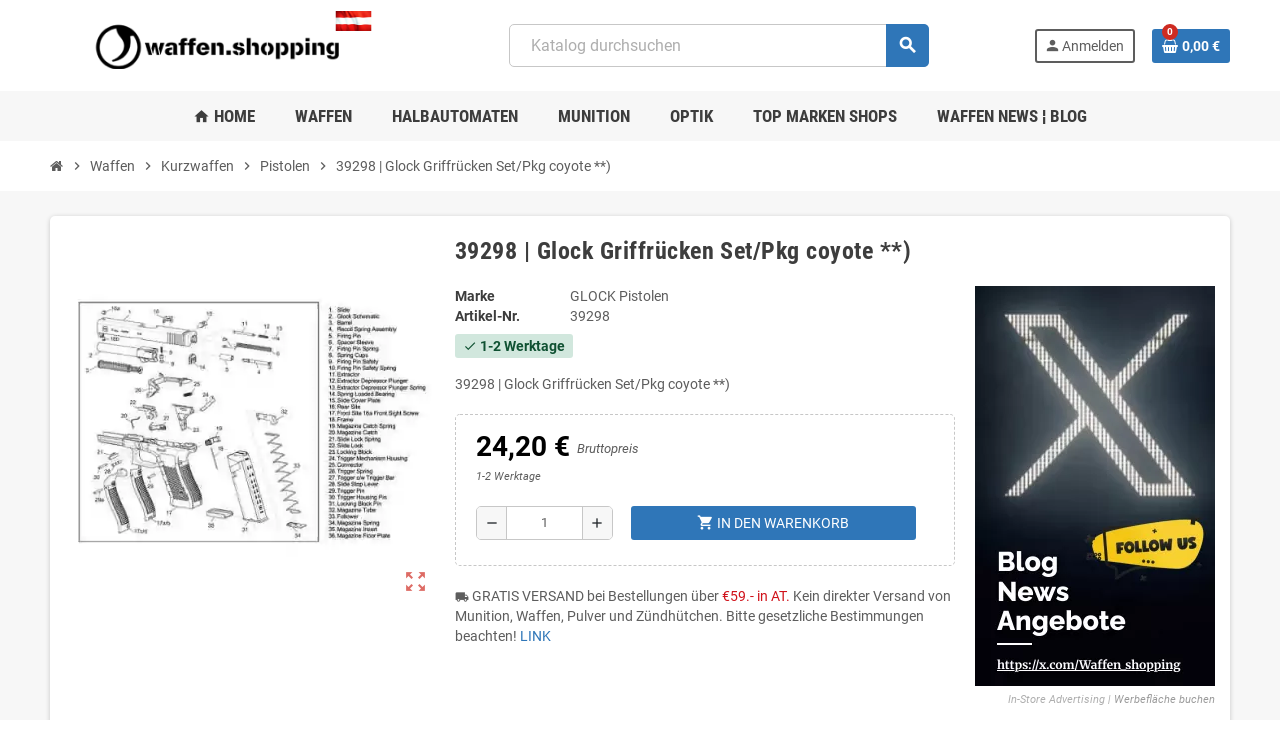

--- FILE ---
content_type: text/html; charset=utf-8
request_url: https://www.waffen.shopping/39298-glock-griffrucken-set-pkg-coyote-
body_size: 19646
content:
<!doctype html><html lang="de-DE"><head><meta charset="utf-8"><meta name="theme-color" content="#f9f2e8"><meta http-equiv="x-ua-compatible" content="ie=edge"><title>39298 | Glock Griffrücken Set/Pkg coyote **) ... | Waffen Shop</title><meta name="description" content="39298 | Glock Griffrücken Set/Pkg coyote **) im WebShop waffen.shopping kaufen! GLOCK, Daniel Defense, Geissele, Steyr AUG ..."><meta name="keywords" content=""><link rel="canonical" href="https://www.waffen.shopping/39298-glock-griffrucken-set-pkg-coyote-"> <script type="application/ld+json">{
    "@context": "https://schema.org",
    "@type": "Organization",
    "name" : "Waffen.shopping",
          "logo": {
        "@type": "ImageObject",
        "url":"https://www.waffen.shopping/img/waffenshopping-logo-1599391983.jpg"
      },
        "url" : "https://www.waffen.shopping/"
  }</script> <script type="application/ld+json">{
    "@context": "https://schema.org",
    "@type": "WebPage",
    "isPartOf": {
      "@type": "WebSite",
      "url":  "https://www.waffen.shopping/",
      "name": "Waffen.shopping"
    },
    "name": "39298 | Glock Griffrücken Set/Pkg coyote  **)",
    "url":  "https://www.waffen.shopping/39298-glock-griffrucken-set-pkg-coyote-"
  }</script> <script type="application/ld+json">{
      "@context": "https://schema.org",
      "@type": "BreadcrumbList",
      "itemListElement": [
                  {
            "@type": "ListItem",
            "position": 1,
            "name": "Startseite",
            "item": "https://www.waffen.shopping/"
          },                  {
            "@type": "ListItem",
            "position": 2,
            "name": "Waffen",
            "item": "https://www.waffen.shopping/waffen"
          },                  {
            "@type": "ListItem",
            "position": 3,
            "name": "Kurzwaffen",
            "item": "https://www.waffen.shopping/kurzwaffen"
          },                  {
            "@type": "ListItem",
            "position": 4,
            "name": "Pistolen",
            "item": "https://www.waffen.shopping/pistolen"
          },                  {
            "@type": "ListItem",
            "position": 5,
            "name": "39298 | Glock Griffrücken Set/Pkg coyote  **)",
            "item": "https://www.waffen.shopping/39298-glock-griffrucken-set-pkg-coyote-"
          }              ]
    }</script> <script type="application/ld+json">{
    "@context": "https://schema.org/",
    "@type": "Product",
    "name": "39298 | Glock Griffrücken Set/Pkg coyote  **)",
    "description": "39298 | Glock Griffrücken Set/Pkg coyote  **)",
    "category": "Pistolen",
    "image" :"https://www.waffen.shopping/2851-home_default/39298-glock-griffrucken-set-pkg-coyote-.webp",    "sku": "39298",
    "mpn": "39298"
        ,
    "brand": {
      "@type": "Brand",
      "name": "GLOCK Pistolen"
    }
                ,
    "offers": {
      "@type": "Offer",
      "priceCurrency": "EUR",
      "name": "39298 | Glock Griffrücken Set/Pkg coyote  **)",
      "price": "24.2",
      "url": "https://www.waffen.shopping/39298-glock-griffrucken-set-pkg-coyote-",
      "priceValidUntil": "2026-02-04",
              "image": ["https://www.waffen.shopping/2851-large_default/39298-glock-griffrucken-set-pkg-coyote-.webp"],
            "sku": "39298",
      "mpn": "39298",
                        "availability": "https://schema.org/InStock",
      "seller": {
        "@type": "Organization",
        "name": "Waffen.shopping"
      }
    }
      }</script> <meta property="og:title" content="39298 | Glock Griffrücken Set/Pkg coyote **)" /><meta property="og:description" content="39298 | Glock Griffrücken Set/Pkg coyote **)" /><meta property="og:url" content="https://www.waffen.shopping/39298-glock-griffrucken-set-pkg-coyote-" /><meta property="og:site_name" content="Waffen.shopping" /><meta name="twitter:card" content="product"><meta name="twitter:site" content=""><meta name="twitter:creator" content=""><meta name="twitter:title" content=""><meta name="twitter:description" content=""><meta name="twitter:image" content="https://www.waffen.shopping/2851-home_default/39298-glock-griffrucken-set-pkg-coyote-.webp"><meta property="og:type" content="product"><meta property="og:url" content="https://www.waffen.shopping/39298-glock-griffrucken-set-pkg-coyote-"><meta property="og:title" content=""><meta property="og:site_name" content="Waffen.shopping"><meta property="og:description" content=""><meta property="og:image" content="https://www.waffen.shopping/2851-home_default/39298-glock-griffrucken-set-pkg-coyote-.webp"><meta property="product:pretax_price:amount" content="20.17"><meta property="product:pretax_price:currency" content="EUR"><meta property="product:price:amount" content="24.2"><meta property="product:price:currency" content="EUR"><meta name="viewport" content="width=device-width, initial-scale=1, shrink-to-fit=no, maximum-scale=5"><link rel="icon" type="image/vnd.microsoft.icon" href="https://www.waffen.shopping/img/favicon.ico?1599392293"><link rel="shortcut icon" type="image/x-icon" href="https://www.waffen.shopping/img/favicon.ico?1599392293"><link rel="preload" href="https://www.waffen.shopping/themes/ZOneTheme/assets/fonts/cca377.woff" as="font" type="font/woff" crossorigin><link rel="preload" href="https://www.waffen.shopping/themes/ZOneTheme/assets/fonts/b5a0a0.woff" as="font" type="font/woff" crossorigin><link rel="preload" href="https://www.waffen.shopping/themes/ZOneTheme/assets/fonts/cff684.woff2" as="font" type="font/woff2" crossorigin><link rel="preload" href="https://www.waffen.shopping/themes/ZOneTheme/assets/fonts/b1ea34.woff" as="font" type="font/woff" crossorigin><link rel="preload" href="https://www.waffen.shopping/themes/ZOneTheme/assets/fonts/20fd17.woff2" as="font" type="font/woff2" crossorigin><link rel="preload" href="https://www.waffen.shopping/themes/ZOneTheme/assets/fonts/63782d.woff" as="font" type="font/woff" crossorigin><link rel="preload" href="https://www.waffen.shopping/themes/ZOneTheme/assets/fonts/657e60.woff" as="font" type="font/woff" crossorigin><link rel="stylesheet" href="https://www.waffen.shopping/themes/ZOneTheme/assets/css/theme.css" type="text/css" media="all"><link rel="stylesheet" href="https://www.waffen.shopping/themes/ZOneTheme/modules/blockreassurance/views/dist/front.css" type="text/css" media="all"><link rel="stylesheet" href="https://www.waffen.shopping/themes/ZOneTheme/modules/ps_searchbar/ps_searchbar.css" type="text/css" media="all"><link rel="stylesheet" href="/modules/layerslider/views/css/layerslider/layerslider.css?v=6.6.12" type="text/css" media="all"><link rel="stylesheet" href="/modules/layerslider/views/lib/font-awesome/css/font-awesome.min.css?v=4.7.0" type="text/css" media="all"><link rel="stylesheet" href="https://fonts.googleapis.com/css?family=Oswald:300,regular,700|Pacifico:regular|Raleway:100,200,300,500|Poppins:300,regular,500,600,700,100,200,800,900&amp;subset=latin,latin-ext" type="text/css" media="all"><link rel="stylesheet" href="https://www.waffen.shopping/modules/ambjolisearch/views/css/jolisearch-common.css" type="text/css" media="all"><link rel="stylesheet" href="https://www.waffen.shopping/modules/ambjolisearch/views/css/jolisearch-modern.css" type="text/css" media="all"><link rel="stylesheet" href="https://www.waffen.shopping/modules/hiblog/libs/flexslider/flexslider.css" type="text/css" media="all"><link rel="stylesheet" href="https://www.waffen.shopping/modules/hiblog/views/css/owl/owl.carousel.min.css" type="text/css" media="all"><link rel="stylesheet" href="https://www.waffen.shopping/modules/hiblog/views/css/owl/owl.theme.default.min.css" type="text/css" media="all"><link rel="stylesheet" href="https://www.waffen.shopping/modules/hiblog/views/css/front.css" type="text/css" media="all"><link rel="stylesheet" href="https://www.waffen.shopping/modules/hiblog/views/css/blogpost.css" type="text/css" media="all"><link rel="stylesheet" href="https://www.waffen.shopping/modules/hiblog/views/css/blogposition.css" type="text/css" media="all"><link rel="stylesheet" href="https://www.waffen.shopping/modules/hiblog/views/css/blogcategory.css" type="text/css" media="all"><link rel="stylesheet" href="https://www.waffen.shopping/modules/hiblog/views/css/blogdesc.css" type="text/css" media="all"><link rel="stylesheet" href="https://www.waffen.shopping/modules/hiblog/views/css/grid.css" type="text/css" media="all"><link rel="stylesheet" href="https://www.waffen.shopping/modules/hiblog/views/css/custom.css" type="text/css" media="all"><link rel="stylesheet" href="https://www.waffen.shopping/modules/idxrcustomproduct/views/css/16/front_header.css" type="text/css" media="all"><link rel="stylesheet" href="https://www.waffen.shopping/modules/relatedproducts/views/css/relatedproducts_block_list.css" type="text/css" media="all"><link rel="stylesheet" href="https://www.waffen.shopping/js/jquery/ui/themes/base/minified/jquery-ui.min.css" type="text/css" media="all"><link rel="stylesheet" href="https://www.waffen.shopping/js/jquery/ui/themes/base/minified/jquery.ui.theme.min.css" type="text/css" media="all"><link rel="stylesheet" href="https://www.waffen.shopping/js/jquery/plugins/fancybox/jquery.fancybox.css" type="text/css" media="all"><link rel="stylesheet" href="https://www.waffen.shopping/modules/idxrcustomproduct/views/css/17/idxopc.css" type="text/css" media="all"><link rel="stylesheet" href="https://www.waffen.shopping/modules/ps_imageslider/css/homeslider.css" type="text/css" media="all"><link rel="stylesheet" href="https://www.waffen.shopping/themes/ZOneTheme/assets/css/custom.css" type="text/css" media="all"><link rel="stylesheet" href="https://www.waffen.shopping/modules/ambjolisearch/views/css/themes/zonetheme-1.7.css" type="text/css" media="all"> <script type="text/javascript">var LS_Meta = {"v":"6.6.12"};
        var add_text = "Customize";
        var btGapTag = {"tagContent":{"tracking_type":{"label":"tracking_type","value":"view_item"},"content_type":{"label":"content_type","value":"'product'"},"contents":{"label":"contents","value":[{"item_id":"11995","item_name":"39298 | Glock Griffrucken Set\/Pkg coyote  **)","currency":"EUR","item_category":"Pistolen","price":24.2,"item_brand":"GLOCK Pistolen"}]},"coupon_name":{"label":"coupon","value":"no_coupon"},"value":{"label":"value","value":24.2},"currency":{"label":"currency","value":"EUR"}},"elementCategoryProduct":"article.product-miniature","elementShipping":"input[type=radio]","elementPayment":".ps-shown-by-js","elementlogin":"button#submit-login","elementsignup":"div.no-account","elementWishCat":"button.wishlist-button-add","elementWishProd":"button.wishlist-button-add","gaId":"G-DRGDWD52H4","gaEnable":"1","ajaxUrl":"https:\/\/www.waffen.shopping\/module\/ganalyticspro\/ajax","token":"2b6e0d3ed6e79afa687d318b66b8cc7b","bRefund":true,"bPartialRefund":false,"bUseConsent":"","bUseAxeption":"","bConsentHtmlElement":"","bConsentHtmlElementSecond":"","iConsentConsentLvl":0,"referer":null,"acbIsInstalled":false,"tagCurrency":"EUR","gaUserId":0};
        var configure_text = "Configure";
        var custom_products = [{"products":"13850","link":"https:\/\/www.waffen.shopping\/build-your-beretta-92x-dark-series-build-your-gun","min_price":"1.990,00\u00a0\u20ac"},{"products":"13962","link":"https:\/\/www.waffen.shopping\/glock-gen6-build-your-glock","min_price":"675,00\u00a0\u20ac"}];
        var hiBlogSettings = {"secureKey":"f5c8ecf3be5922262a8d435915b34eb7","mainPageUrl":"https:\/\/www.waffen.shopping\/WaffenNewsBlog","currentPage":"product","toc":true,"tocPosition":"top","tocFixed":false};
        var idxcp_show_breakdowninfo = "0";
        var idxcp_show_price_list = "1";
        var jolisearch = {"amb_joli_search_action":"https:\/\/www.waffen.shopping\/module\/ambjolisearch\/jolisearch","amb_joli_search_link":"https:\/\/www.waffen.shopping\/module\/ambjolisearch\/jolisearch","amb_joli_search_controller":"jolisearch","blocksearch_type":"top","show_cat_desc":0,"ga_acc":0,"id_lang":1,"url_rewriting":true,"use_autocomplete":2,"minwordlen":2,"l_products":"Produkte","l_manufacturers":"Hersteller","l_suppliers":"Suppliers","l_categories":"Kategorien","l_no_results_found":"keine Ergebnisse gefunden","l_more_results":"Mehr Ergebnisse","ENT_QUOTES":3,"jolisearch_position":{"my":"center top","at":"center bottom","collision":"fit none"},"classes":"ps17 centered-list","display_manufacturer":"1","display_supplier":"","display_category":"","use_mobile_ux":"","mobile_media_breakpoint":"576","mobile_opening_selector":"","show_add_to_cart_button":"","add_to_cart_button_style":1,"show_features":"","feature_ids":[],"show_feature_values_only":false,"show_price":"1","theme":"modern","autocomplete_target":"body"};
        var min_price_text = "Price from";
        var prestashop = {"cart":{"products":[],"totals":{"total":{"type":"total","label":"Gesamt","amount":0,"value":"0,00\u00a0\u20ac"},"total_including_tax":{"type":"total","label":"Gesamt (inkl. MwSt.)","amount":0,"value":"0,00\u00a0\u20ac"},"total_excluding_tax":{"type":"total","label":"Gesamtpreis o. MwSt.","amount":0,"value":"0,00\u00a0\u20ac"}},"subtotals":{"products":{"type":"products","label":"Zwischensumme","amount":0,"value":"0,00\u00a0\u20ac"},"discounts":null,"shipping":{"type":"shipping","label":"Versand","amount":0,"value":""},"tax":{"type":"tax","label":"enthaltene MwSt.","amount":0,"value":"0,00\u00a0\u20ac"}},"products_count":0,"summary_string":"0 Artikel","vouchers":{"allowed":1,"added":[]},"discounts":[],"minimalPurchase":0,"minimalPurchaseRequired":""},"currency":{"id":1,"name":"Euro","iso_code":"EUR","iso_code_num":"978","sign":"\u20ac"},"customer":{"lastname":null,"firstname":null,"email":null,"birthday":null,"newsletter":null,"newsletter_date_add":null,"optin":null,"website":null,"company":null,"siret":null,"ape":null,"is_logged":false,"gender":{"type":null,"name":null},"addresses":[]},"country":{"id_zone":"1","id_currency":"0","call_prefix":"43","iso_code":"AT","active":"1","contains_states":"0","need_identification_number":"0","need_zip_code":"1","zip_code_format":"NNNN","display_tax_label":"1","name":"\u00d6sterreich","id":2},"language":{"name":"Deutsch (German)","iso_code":"de","locale":"de-DE","language_code":"de","active":"1","is_rtl":"0","date_format_lite":"d.m.Y","date_format_full":"d.m.Y H:i:s","id":1},"page":{"title":"","canonical":"https:\/\/www.waffen.shopping\/39298-glock-griffrucken-set-pkg-coyote-","meta":{"title":"39298 | Glock Griffr\u00fccken Set\/Pkg coyote  **)","description":"39298 | Glock Griffr\u00fccken Set\/Pkg coyote  **)","keywords":"","robots":"index"},"page_name":"product","body_classes":{"lang-de":true,"lang-rtl":false,"country-AT":true,"currency-EUR":true,"layout-full-width":true,"page-product":true,"tax-display-enabled":true,"page-customer-account":false,"product-id-11995":true,"product-39298 | Glock Griffr\u00fccken Set\/Pkg coyote  **)":true,"product-id-category-7":true,"product-id-manufacturer-20":true,"product-id-supplier-0":true,"product-available-for-order":true},"admin_notifications":[],"password-policy":{"feedbacks":{"0":"Sehr schwach","1":"Schwach","2":"Durchschnitt","3":"Stark","4":"Sehr stark","Straight rows of keys are easy to guess":"Nebeneinander liegende Tastenreihen sind leicht zu erraten","Short keyboard patterns are easy to guess":"Kurze Tastatur-Muster sind leicht zu erraten","Use a longer keyboard pattern with more turns":"Verwenden Sie ein l\u00e4ngeres Tastatur-Muster mit mehr Zuf\u00e4llen","Repeats like \"aaa\" are easy to guess":"Wiederholungen wie \u201eaaa\u201c sind leicht zu erraten","Repeats like \"abcabcabc\" are only slightly harder to guess than \"abc\"":"Wiederholungen wie \u201eabcabcabc\u201c sind nur etwas schwerer zu erraten als \u201eabc\u201c","Sequences like abc or 6543 are easy to guess":"Zeichenfolgen wie \u201eabc\u201c oder \u201e6543\u201c sind leicht zu erraten.","Recent years are easy to guess":"Aktuelle Jahre sind leicht zu erraten","Dates are often easy to guess":"Datumsangaben sind oft leicht zu erraten","This is a top-10 common password":"Dies ist ein g\u00e4ngiges Top-10-Passwort","This is a top-100 common password":"Dies ist ein g\u00e4ngiges Top-100-Passwort","This is a very common password":"Dies ist ein sehr g\u00e4ngiges Passwort","This is similar to a commonly used password":"Dies \u00e4hnelt einem g\u00e4ngigen Passwort","A word by itself is easy to guess":"Ein einzelnes Wort ist leicht zu erraten","Names and surnames by themselves are easy to guess":"Vor- und Nachnamen sind leicht zu erraten","Common names and surnames are easy to guess":"G\u00e4ngige Vor- und Nachnamen sind leicht zu erraten","Use a few words, avoid common phrases":"Verwenden Sie mehrere W\u00f6rter, vermeiden Sie g\u00e4ngige Ausdr\u00fccke.","No need for symbols, digits, or uppercase letters":"Symbole, Ziffern oder Gro\u00dfbuchstaben sind nicht notwendig","Avoid repeated words and characters":"Vermeiden Sie Wort- und Zeichenwiederholungen","Avoid sequences":"Vermeiden Sie Sequenzen","Avoid recent years":"Vermeiden Sie aktuelle Jahreszahlen","Avoid years that are associated with you":"Vermeiden Sie Jahreszahlen, die mit Ihnen in Verbindung gebracht werden k\u00f6nnen","Avoid dates and years that are associated with you":"Vermeiden Sie Datums- und Jahresangaben, die mit Ihnen in Verbindung gebracht werden k\u00f6nnen","Capitalization doesn't help very much":"Gro\u00dfschreibung ist nicht sehr hilfreich","All-uppercase is almost as easy to guess as all-lowercase":"Gro\u00dfschreibung ist fast genau so leicht zu erraten wie Kleinschreibung","Reversed words aren't much harder to guess":"Umgekehrte W\u00f6rter sind nicht viel schwerer zu erraten","Predictable substitutions like '@' instead of 'a' don't help very much":"H\u00e4ufig verwendete Ersetzungen wie \u201e@\u201c anstelle von \u201ea\u201c sind nicht sehr zweckdienlich.","Add another word or two. Uncommon words are better.":"Erg\u00e4nzen Sie ein oder zwei W\u00f6rter. Selten gebrauchte W\u00f6rter sind besser."}}},"shop":{"name":"Waffen.shopping","logo":"https:\/\/www.waffen.shopping\/img\/waffenshopping-logo-1599391983.jpg","stores_icon":"https:\/\/www.waffen.shopping\/img\/logo_stores.png","favicon":"https:\/\/www.waffen.shopping\/img\/favicon.ico"},"core_js_public_path":"\/themes\/","urls":{"base_url":"https:\/\/www.waffen.shopping\/","current_url":"https:\/\/www.waffen.shopping\/39298-glock-griffrucken-set-pkg-coyote-","shop_domain_url":"https:\/\/www.waffen.shopping","img_ps_url":"https:\/\/www.waffen.shopping\/img\/","img_cat_url":"https:\/\/www.waffen.shopping\/img\/c\/","img_lang_url":"https:\/\/www.waffen.shopping\/img\/l\/","img_prod_url":"https:\/\/www.waffen.shopping\/img\/p\/","img_manu_url":"https:\/\/www.waffen.shopping\/img\/m\/","img_sup_url":"https:\/\/www.waffen.shopping\/img\/su\/","img_ship_url":"https:\/\/www.waffen.shopping\/img\/s\/","img_store_url":"https:\/\/www.waffen.shopping\/img\/st\/","img_col_url":"https:\/\/www.waffen.shopping\/img\/co\/","img_url":"https:\/\/www.waffen.shopping\/themes\/ZOneTheme\/assets\/img\/","css_url":"https:\/\/www.waffen.shopping\/themes\/ZOneTheme\/assets\/css\/","js_url":"https:\/\/www.waffen.shopping\/themes\/ZOneTheme\/assets\/js\/","pic_url":"https:\/\/www.waffen.shopping\/upload\/","theme_assets":"https:\/\/www.waffen.shopping\/themes\/ZOneTheme\/assets\/","theme_dir":"https:\/\/www.waffen.shopping\/themes\/ZOneTheme\/","pages":{"address":"https:\/\/www.waffen.shopping\/adresse","addresses":"https:\/\/www.waffen.shopping\/adressen","authentication":"https:\/\/www.waffen.shopping\/anmeldung","manufacturer":"https:\/\/www.waffen.shopping\/brands","cart":"https:\/\/www.waffen.shopping\/warenkorb","category":"https:\/\/www.waffen.shopping\/index.php?controller=category","cms":"https:\/\/www.waffen.shopping\/index.php?controller=cms","contact":"https:\/\/www.waffen.shopping\/kontakt","discount":"https:\/\/www.waffen.shopping\/Rabatt","guest_tracking":"https:\/\/www.waffen.shopping\/auftragsverfolgung-gast","history":"https:\/\/www.waffen.shopping\/bestellungsverlauf","identity":"https:\/\/www.waffen.shopping\/profil","index":"https:\/\/www.waffen.shopping\/","my_account":"https:\/\/www.waffen.shopping\/mein-Konto","order_confirmation":"https:\/\/www.waffen.shopping\/bestellbestatigung","order_detail":"https:\/\/www.waffen.shopping\/index.php?controller=order-detail","order_follow":"https:\/\/www.waffen.shopping\/bestellverfolgung","order":"https:\/\/www.waffen.shopping\/Bestellung","order_return":"https:\/\/www.waffen.shopping\/index.php?controller=order-return","order_slip":"https:\/\/www.waffen.shopping\/bestellschein","pagenotfound":"https:\/\/www.waffen.shopping\/seite-nicht-gefunden","password":"https:\/\/www.waffen.shopping\/passwort-zuruecksetzen","pdf_invoice":"https:\/\/www.waffen.shopping\/index.php?controller=pdf-invoice","pdf_order_return":"https:\/\/www.waffen.shopping\/index.php?controller=pdf-order-return","pdf_order_slip":"https:\/\/www.waffen.shopping\/index.php?controller=pdf-order-slip","prices_drop":"https:\/\/www.waffen.shopping\/angebote","product":"https:\/\/www.waffen.shopping\/index.php?controller=product","registration":"https:\/\/www.waffen.shopping\/index.php?controller=registration","search":"https:\/\/www.waffen.shopping\/suche","sitemap":"https:\/\/www.waffen.shopping\/Sitemap","stores":"https:\/\/www.waffen.shopping\/shops","supplier":"https:\/\/www.waffen.shopping\/lieferant","new_products":"https:\/\/www.waffen.shopping\/neue-artikel","brands":"https:\/\/www.waffen.shopping\/brands","register":"https:\/\/www.waffen.shopping\/index.php?controller=registration","order_login":"https:\/\/www.waffen.shopping\/Bestellung?login=1"},"alternative_langs":[],"actions":{"logout":"https:\/\/www.waffen.shopping\/?mylogout="},"no_picture_image":{"bySize":{"cart_default":{"url":"https:\/\/www.waffen.shopping\/img\/p\/de-default-cart_default.jpg","width":90,"height":90},"small_default":{"url":"https:\/\/www.waffen.shopping\/img\/p\/de-default-small_default.jpg","width":90,"height":90},"home_default":{"url":"https:\/\/www.waffen.shopping\/img\/p\/de-default-home_default.jpg","width":278,"height":278},"medium_default":{"url":"https:\/\/www.waffen.shopping\/img\/p\/de-default-medium_default.jpg","width":455,"height":455},"Default_Artikel":{"url":"https:\/\/www.waffen.shopping\/img\/p\/de-default-Default_Artikel.jpg","width":800,"height":800},"large_default":{"url":"https:\/\/www.waffen.shopping\/img\/p\/de-default-large_default.jpg","width":800,"height":800}},"small":{"url":"https:\/\/www.waffen.shopping\/img\/p\/de-default-cart_default.jpg","width":90,"height":90},"medium":{"url":"https:\/\/www.waffen.shopping\/img\/p\/de-default-medium_default.jpg","width":455,"height":455},"large":{"url":"https:\/\/www.waffen.shopping\/img\/p\/de-default-large_default.jpg","width":800,"height":800},"legend":""}},"configuration":{"display_taxes_label":true,"display_prices_tax_incl":true,"is_catalog":false,"show_prices":true,"opt_in":{"partner":true},"quantity_discount":{"type":"price","label":"St\u00fcckpreis"},"voucher_enabled":1,"return_enabled":0},"field_required":[],"breadcrumb":{"links":[{"title":"Startseite","url":"https:\/\/www.waffen.shopping\/"},{"title":"Waffen","url":"https:\/\/www.waffen.shopping\/waffen"},{"title":"Kurzwaffen","url":"https:\/\/www.waffen.shopping\/kurzwaffen"},{"title":"Pistolen","url":"https:\/\/www.waffen.shopping\/pistolen"},{"title":"39298 | Glock Griffr\u00fccken Set\/Pkg coyote  **)","url":"https:\/\/www.waffen.shopping\/39298-glock-griffrucken-set-pkg-coyote-"}],"count":5},"link":{"protocol_link":"https:\/\/","protocol_content":"https:\/\/"},"time":1768889068,"static_token":"2b6e0d3ed6e79afa687d318b66b8cc7b","token":"48e6550975c8460d32f07af96c4811bf","debug":false,"modules":{"zonethememanager":{"progress_bar":0,"boxed_layout":false,"lazy_loading":true,"sidebar_cart":0,"sidebar_navigation":0,"product_countdown":1,"svg_logo":"https:\/\/www.waffen.shopping\/img\/1600291472.svg","svg_width":"485px","sticky_menu":1,"sticky_mobile":0,"mobile_megamenu":false,"product_quickview":0,"product_addtocart":1,"product_details":1,"product_grid_columns":4,"body_classes":"no-customer-address pg-epd pg-bnl","is_mobile":false,"product_grid_desc":"1","product_grid_available":0,"product_grid_colors":0,"cat_image":1,"cat_description":1,"cat_expand_desc":1,"cat_subcategories":1,"cat_default_view":"table-view","product_info_layout":"accordions","product_qty_add_inline":true,"product_actions_position":false,"product_image_zoom":1,"product_attr_combinations":false,"product_attr_swatches":true,"product_attr_default":false,"checkout_login_first":1,"is_quickview":false,"ps_legalcompliance_spl":false,"enabled_pm_advancedsearch4":false,"psDimensionUnit":"cm","assetsFonts":"https:\/\/www.waffen.shopping\/themes\/ZOneTheme\/assets\/fonts\/"}}};
        var psemailsubscription_subscription = "https:\/\/www.waffen.shopping\/module\/ps_emailsubscription\/subscription";
        var psr_icon_color = "#F19D76";
        var show_conf_text = "Show customization";
        var ssIsCeInstalled = false;
        var url_ajax = "https:\/\/www.waffen.shopping\/module\/idxrcustomproduct\/ajax?token=02b59881ddf9054f6f9c132bd4651241&ajax=1";
        var varBreadcrumbLinks = ["https:\/\/www.waffen.shopping\/","https:\/\/www.waffen.shopping\/waffen","https:\/\/www.waffen.shopping\/kurzwaffen","https:\/\/www.waffen.shopping\/pistolen","https:\/\/www.waffen.shopping\/39298-glock-griffrucken-set-pkg-coyote-"];
        var varCategoryTreeController = "https:\/\/www.waffen.shopping\/module\/zonethememanager\/categoryTree";
        var varGetFinalDateController = "https:\/\/www.waffen.shopping\/module\/zonethememanager\/getFinalDate";
        var varGetFinalDateMiniatureController = "https:\/\/www.waffen.shopping\/module\/zonethememanager\/getFinalDateMiniature";
        var varMenuDropdownContentController = "https:\/\/www.waffen.shopping\/module\/zonemegamenu\/menuDropdownContent";
        var varPSAjaxCart = 1;
        var varProductCommentGradeController = "https:\/\/www.waffen.shopping\/module\/zonethememanager\/CommentGrade";</script> <script type="text/javascript">var sp_link_base ='https://www.waffen.shopping';</script> <script type="text/javascript">function renderDataAjax(jsonData)
{
    for (var key in jsonData) {
	    if(key=='java_script')
        {
            $('body').append(jsonData[key]);
        }
        else
            if($('#ets_speed_dy_'+key).length)
            {
                if($('#ets_speed_dy_'+key+' #layer_cart').length)
                {
                    $('#ets_speed_dy_'+key).before($('#ets_speed_dy_'+key+' #layer_cart').clone());
                    $('#ets_speed_dy_'+key+' #layer_cart').remove();
                    $('#layer_cart').before('<div class="layer_cart_overlay"></div>');
                }
                $('.ets_speed_dynamic_hook[id="ets_speed_dy_'+key+'"]').replaceWith(jsonData[key]);
            }
              
    }
    if($('#header .shopping_cart').length && $('#header .cart_block').length)
    {
        var shopping_cart = new HoverWatcher('#header .shopping_cart');
        var cart_block = new HoverWatcher('#header .cart_block');
        $("#header .shopping_cart a:first").hover(
    		function(){
    			if (ajaxCart.nb_total_products > 0 || parseInt($('.ajax_cart_quantity').html()) > 0)
    				$("#header .cart_block").stop(true, true).slideDown(450);
    		},
    		function(){
    			setTimeout(function(){
    				if (!shopping_cart.isHoveringOver() && !cart_block.isHoveringOver())
    					$("#header .cart_block").stop(true, true).slideUp(450);
    			}, 200);
    		}
    	);
    }
    if(typeof jsonData.custom_js!== undefined && jsonData.custom_js)
        $('head').append('<script src="'+sp_link_base+'/modules/ets_superspeed/views/js/script_custom.js">');
}</script> <style>.layered_filter_ul .radio,.layered_filter_ul .checkbox {
    display: inline-block;
}
.ets_speed_dynamic_hook .cart-products-count{
    display:none!important;
}
.ets_speed_dynamic_hook .ajax_cart_quantity ,.ets_speed_dynamic_hook .ajax_cart_product_txt,.ets_speed_dynamic_hook .ajax_cart_product_txt_s{
    display:none!important;
}
.ets_speed_dynamic_hook .shopping_cart > a:first-child:after {
    display:none!important;
}</style> <script async src="https://www.googletagmanager.com/gtag/js?id=G-DRGDWD52H4"></script> <script type="text/javascript">var psv = 8.2;
        var blog_secure_key = 'f5c8ecf3be5922262a8d435915b34eb7';
        var blog_front_controller_url = 'https://www.waffen.shopping/WaffenNewsBlog';</script> <meta name="generator" content="Powered by Creative Slider 6.6.12 - Multi-Purpose, Responsive, Parallax, Mobile-Friendly Slider Module for PrestaShop."><style type="text/css">a, .btn-outline-primary, .btn-outline-primary.disabled, .btn-outline-primary:disabled, .btn-link, .page-link, .text-primary, .products-selection .total-products p, .products-selection .products-sort-order .product-display .display-select .selected, #header .left-nav-trigger .left-nav-icon, #footer .footer-about-us .fa, #footer .footer-about-us .material-icons, .feature .material-icons, .feature .fa, .feature2 a:hover {color: #2f76b8} .btn-primary, .btn-primary.disabled, .btn-primary:disabled, .btn-outline-primary:hover, .btn-outline-primary:not(:disabled):not(.disabled):active, .btn-outline-primary:not(:disabled):not(.disabled).active, .show > .btn-outline-primary.dropdown-toggle, .nav-pills .nav-link.active, .nav-pills .show > .nav-link, .page-item.active .page-link, .badge-primary, .progress-bar, .list-group-item.active, .bg-primary, .btn.btn-primary, .btn.btn-primary.disabled, .btn.btn-primary:disabled, .group-span-filestyle .btn-default, .group-span-filestyle .bootstrap-touchspin .btn-touchspin, .bootstrap-touchspin .group-span-filestyle .btn-touchspin, .pagination .page-list .current a, .add-to-cart, .add-to-cart.disabled, .add-to-cart:disabled, .sidebar-currency .currency-list .current .dropdown-item, .sidebar-language .language-list .current .dropdown-item, .pace .pace-progress, .pace-bounce .pace-activity, #header .mobile-header-version .mobile-menu-icon, .banner3:hover, #product-comments-list-pagination ul li.active span {background-color: #2f76b8} .btn-primary, .btn-primary.disabled, .btn-primary:disabled, .btn-outline-primary, .btn-outline-primary:hover, .btn-outline-primary:not(:disabled):not(.disabled):active, .btn-outline-primary:not(:disabled):not(.disabled).active, .show > .btn-outline-primary.dropdown-toggle, .page-item.active .page-link, .list-group-item.active, .border-primary, .product-combinations .combination-item.active .switch-cbnt, .product-swatches .swatches-list > li.selected > span, .pace .pace-activity {border-color: #2f76b8} .btn-primary:hover, .btn-primary:focus, .btn.btn-primary:hover, .btn-primary:not(:disabled):not(.disabled):active, .btn-primary:not(:disabled):not(.disabled).active, .btn.btn-primary:not(:disabled):not(.disabled):active, .btn.btn-primary:not(:disabled):not(.disabled).active, .add-to-cart:hover, .add-to-cart:not(:disabled):not(.disabled):active, .add-to-cart:not(:disabled):not(.disabled).active {background-color: #255c8f} a:hover, .btn-link:hover, .page-link:hover, .btn-teriary:hover, .btn.btn-teriary:hover, .ui-autocomplete.ui-menu .ui-menu-item .ui-state-focus, .ui-autocomplete.ui-menu .ui-menu-item .ui-state-hover, .dropdown .expand-more:hover, .dropdown a.expand-more:hover, .dropdown-item:hover, .dropdown-item:focus, .checkout-step-order .step-part .edit, .checkout-step-order .step-part.current .part-icon, .checkout-step-order .step-part.current.reachable.complete .part-icon, .page-my-account #content .links a:hover, .active-filters .filter-block .material-icons, .product-price, .price-total, .product-name a:hover, a.product-name:hover, .product-list .product-miniature .grid-hover-btn a, .product-list .product-miniature .grid-hover-btn button, .wishlist-button-add.wishlist-button-product, .main-product-details .product-cover .layer .zoom-in, #product-modal .arrows, .cart-items-review .product-line-grid .product-prices .qty, .st-menu-close:hover, .aone-slideshow .nivoSlider .nivo-directionNav .nivo-prevNav, .aone-slideshow .nivoSlider .nivo-directionNav .nivo-nextNav, #header .left-nav-trigger .left-nav-icon:hover, .feature a:hover, .feature2 .material-icons, .feature2 .fa, .icon-link:hover {color: #ce2b22} .custom-checkbox input[type="checkbox"]:hover + .check-shape, .custom-radio input[type="radio"]:hover + .check-shape, .custom-checkbox input[type="checkbox"]:checked + .check-shape, .custom-radio input[type="radio"]:checked + .check-shape, .custom-checkbox .check-shape.color .check-circle, .custom-radio .check-shape.color .check-circle, .category-tree > ul > li > a:hover:before, .main-product-details .product-images li.thumb-container .thumb.selected, .product-swatches .swatches-list > li.selected > span.color .check-circle, #product-modal .product-images img.selected, .anav-top .acategory-content .category-subs li a:hover:before, .aone-slideshow .nivoSlider .nivo-controlNav a.active, .banner2 a:before {border-color: #ce2b22} .custom-checkbox input[type="checkbox"]:checked + .check-shape, .custom-radio input[type="radio"]:checked + .check-shape, .category-tree > ul > li > a:hover:before, .discount-percentage, .discount-amount, .product-flags .product-flag.discount span, .product-flags .product-flag.on-sale span, .add-to-cart.added:after, .main-product-details .scroll-box-arrows .left, .main-product-details .scroll-box-arrows .right, .cart-preview .cart-header .cart-products-count, .slick-prev, .slick-next, .slick-dots li button, .anav-top .acategory-content .category-subs li a:hover:before, .aone-slideshow .nivoSlider .nivo-controlNav a, .aone-popupnewsletter button.close, #header .sticky-icon-cart .cart-products-count, #scrollTopButton .scroll-button, .typoImageSlider .scrollArrows .left, .typoImageSlider .scrollArrows .right {background-color: #ce2b22} #footer {background-color: #000000} #footer, #footer .label, #footer label {color: #ffffff} #footer .footer-main .h4, #footer .footer-about-us .fa, #footer .footer-about-us .material-icons {color: #ffffff} #footer .footer-bottom {background-color: #ffffff} .icon-link:hover, .checkout-step-order .step-part .edit, .active-filters .filter-block .material-icons, .product-list .product-miniature .grid-hover-btn a, .product-list .product-miniature .grid-hover-btn button, .wishlist-button-add.wishlist-button-product, .main-product-details .product-cover .layer .zoom-in, #product-modal .arrows, .st-menu-close:hover, .aone-slideshow .nivoSlider .nivo-directionNav .nivo-prevNav, .aone-slideshow .nivoSlider .nivo-directionNav .nivo-nextNav {color: #ce2b22} .add-to-cart.added:after, .main-product-details .scroll-box-arrows .left, .main-product-details .scroll-box-arrows .right, .slick-prev, .slick-next, .slick-dots li button, .aone-slideshow .nivoSlider .nivo-controlNav a, .aone-popupnewsletter button.close, #scrollTopButton .scroll-button, .typoImageSlider .scrollArrows .left, .typoImageSlider .scrollArrows .right {background-color: #ce2b22} .aone-slideshow .nivoSlider .nivo-controlNav a.active {border-color: #ce2b22} .product-price, .price-total {color: #000000} body {font-size: 14px}</style><style type="text/css">#header .header-logo svg, #header .header-logo img {
  max-height: 73px;
}</style><?php /** * NOTICE OF LICENSE * * Smartsupp live chat - official plugin. Smartsupp is free live chat with visitor recording. * The plugin enables you to create a free account or sign in with existing one. Pre-integrated * customer info with WooCommerce (you will see names and emails of signed in webshop visitors). * Optional API for advanced chat box modifications. * * You must not modify, adapt or create derivative works of this source code * * @author Smartsupp * @copyright 2021 Smartsupp.com * @license GPL-2.0+ **/ ?> <script type="text/javascript">var _smartsupp = _smartsupp || {};
            _smartsupp.key = 'eba13633a77a1a666dc65dae17304776565ae03b';
_smartsupp.cookieDomain = '.www.waffen.shopping';
_smartsupp.sitePlatform = 'Prestashop 8.2.0';
window.smartsupp||(function(d) {
                var s,c,o=smartsupp=function(){ o._.push(arguments)};o._=[];
                s=d.getElementsByTagName('script')[0];c=d.createElement('script');
                c.type='text/javascript';c.charset='utf-8';c.async=true;
                c.src='//www.smartsuppchat.com/loader.js';s.parentNode.insertBefore(c,s);
            })(document);</script><script type="text/javascript"></script> <script type="text/javascript">var unselectedmessage = "Please select any Related Product";
var ps_version = parseInt("1");
var currency_sign = "€";
var baseUri = "http://www.waffen.shopping/";
var static_token = "2b6e0d3ed6e79afa687d318b66b8cc7b";
var current_page = "product";
var cart_link = "https://www.waffen.shopping/warenkorb";
var script_path = "/modules/relatedproducts/views/js/related_products.js";
var rp_view = "list";</script> <meta property="og:type" content="product"><meta property="og:image" content="https://www.waffen.shopping/2851-large_default/39298-glock-griffrucken-set-pkg-coyote-.webp"><meta property="product:pretax_price:amount" content="20.166667"><meta property="product:pretax_price:currency" content="EUR"><meta property="product:price:amount" content="24.2"><meta property="product:price:currency" content="EUR"></head><body id="product" class="st-wrapper lang-de country-at currency-eur layout-full-width page-product tax-display-enabled product-id-11995 product-39298-glock-griffrucken-set-pkg-coyote product-id-category-7 product-id-manufacturer-20 product-id-supplier-0 product-available-for-order no-customer-address pg-epd pg-bnl " ><main id="page" class="st-pusher "><header id="header"><div class="desktop-header-version"><div class="header-banner clearfix"></div><div class="header-nav clearfix"><div class="container"><div class="header-nav-wrapper d-flex align-items-center justify-content-between"><div class="left-nav d-flex"></div><div class="right-nav d-flex"></div></div></div></div><div class="main-header clearfix"><div class="container"><div class="header-wrapper d-flex align-items-center"><div class="header-logo"> <a href="https://www.waffen.shopping/" title="Waffen.shopping"> <img class="svg-logo" src="https://www.waffen.shopping/img/1600291472.svg" style="width: 485px" alt="Waffen.shopping"> </a></div><div class="header-right"><div class="display-top align-items-center d-flex flex-wrap flex-lg-nowrap justify-content-end"><div class="searchbar-wrapper"><div id="search_widget" class="js-search-source" data-search-controller-url="//www.waffen.shopping/suche"><div class="search-widget ui-front"><form method="get" action="//www.waffen.shopping/suche"> <input type="hidden" name="controller" value="search"> <input class="form-control" type="text" name="s" value="" placeholder="Katalog durchsuchen" aria-label="Suche"> <button type="submit" class="btn-primary"> <i class="material-icons search">search</i> </button></form></div></div></div><div class="customer-signin-module"><div class="user-info"><div class="js-account-source"><ul><li><div class="account-link"> <a href="https://www.waffen.shopping/anmeldung" title="Anmelden zu Ihrem Kundenbereich" rel="nofollow" > <i class="material-icons">person</i><span>Anmelden</span> </a></div></li></ul></div></div></div><div class="shopping-cart-module"><div class="blockcart cart-preview" data-refresh-url="//www.waffen.shopping/module/ps_shoppingcart/ajax" data-sidebar-cart-trigger><ul class="cart-header"><li data-header-cart-source> <a href="//www.waffen.shopping/warenkorb?action=show" class="cart-link btn-primary" rel="nofollow" aria-label="Warenkorb enthält %nbPruducts% Produkt(e)"> <span class="cart-design"><i class="fa fa-shopping-basket" aria-hidden="true"></i><span class="cart-products-count">0</span></span> <span class="cart-total-value">0,00&nbsp;€</span> </a></li></ul><div class="cart-dropdown" data-shopping-cart-source><div class="cart-dropdown-wrapper"><div class="cart-title h4">Warenkorb</div><div class="no-items"> Es gibt keine Artikel mehr in Ihrem Warenkorb</div></div><div class="js-cart-update-quantity page-loading-overlay cart-overview-loading"><div class="page-loading-backdrop d-flex align-items-center justify-content-center"> <span class="uil-spin-css"><span><span></span></span><span><span></span></span><span><span></span></span><span><span></span></span><span><span></span></span><span><span></span></span><span><span></span></span><span><span></span></span></span></div></div></div></div></div> <script type="application/ld+json">{ "@context" : "http://schema.org",
  "@type" : "Organization",
  "name" : "Waffen.shopping",
  "url" : "http://www.waffen.shopping/",
  "logo": "http://www.waffen.shopping/picsgear/Waffen-Shopping-Default.png",  "contactPoint" : [
    { "@type" : "ContactPoint",
      "telephone" : "+43 699 1734 30 45",
      "contactType" : "customer service"
    }],  "sameAs" : ["http://www.linkedin.com/in/outdoormediaonline"]
}</script> <script type="application/ld+json">{
   "@context": "http://schema.org",
   "@type": "WebSite",
   "url": "http://www.waffen.shopping/"
   , "name" : "https://www.waffen.shopping",
   "alternateName" : "Waffen.shopping"   ,
   "potentialAction": {
     "@type": "SearchAction",
     "target": "https://www.waffen.shopping/suche?search_query={search_query}",
     "query-input": "required name=search_query"
   }
   }</script> </div></div></div></div></div><div class="header-bottom clearfix"><div class="header-main-menu" id="header-main-menu" data-sticky-menu><div class="container"><div class="header-main-menu-wrapper"><div class="sticky-icon-cart" data-sticky-cart data-sidebar-cart-trigger></div><div id="amegamenu" class=""><ul class="anav-top js-ajax-mega-menu"><li class="amenu-item plex " data-id-menu="1"> <a href="https://www.waffen.shopping" class="amenu-link" > <span><i class="material-icons">home</i> Home</span> </a><div class="adropdown adrd1"><div class="js-dropdown-content" data-id-menu="1"></div></div></li><li class="amenu-item plex " data-id-menu="3"> <a href="https://www.waffen.shopping/waffen" class="amenu-link" > <span>Waffen</span> </a><div class="adropdown adrd5"><div class="js-dropdown-content" data-id-menu="3"></div></div></li><li class="amenu-item plex " data-id-menu="13"> <a href="https://www.waffen.shopping/sportwaffen" class="amenu-link" > <span>Halbautomaten</span> </a><div class="adropdown adrd2"><div class="js-dropdown-content" data-id-menu="13"></div></div></li><li class="amenu-item plex " data-id-menu="4"> <a href="https://www.waffen.shopping/munition" class="amenu-link" > <span>Munition</span> </a><div class="adropdown adrd2"><div class="js-dropdown-content" data-id-menu="4"></div></div></li><li class="amenu-item plex " data-id-menu="8"> <a href="https://www.waffen.shopping/Optik" class="amenu-link" > <span>Optik</span> </a><div class="adropdown adrd3"><div class="js-dropdown-content" data-id-menu="8"></div></div></li><li class="amenu-item plex " data-id-menu="14"> <span class="amenu-link"> <span>TOP MARKEN SHOPS</span> </span><div class="adropdown adrd1"><div class="js-dropdown-content" data-id-menu="14"></div></div></li><li class="amenu-item " data-id-menu="18"> <a href="https://www.waffen.shopping/WaffenNewsBlog" class="amenu-link" > <span>Waffen News ¦ Blog</span> </a></li></ul></div></div></div></div></div></div> </header><section id="wrapper"> <nav class="breadcrumb-wrapper "><div class="container"><ol class="breadcrumb" data-depth="5"><li class="breadcrumb-item"> <a href="https://www.waffen.shopping/" class="item-name"> <i class="fa fa-home home" aria-hidden="true"></i> <span>Startseite</span> </a></li><li class="breadcrumb-item"> <span class="separator material-icons">chevron_right</span> <a href="https://www.waffen.shopping/waffen" class="item-name"> <span>Waffen</span> </a></li><li class="breadcrumb-item"> <span class="separator material-icons">chevron_right</span> <a href="https://www.waffen.shopping/kurzwaffen" class="item-name"> <span>Kurzwaffen</span> </a></li><li class="breadcrumb-item"> <span class="separator material-icons">chevron_right</span> <a href="https://www.waffen.shopping/pistolen" class="item-name"> <span>Pistolen</span> </a></li><li class="breadcrumb-item"> <span class="separator material-icons">chevron_right</span> <span class="item-name">39298 | Glock Griffrücken Set/Pkg coyote **)</span></li></ol></div> </nav> <aside id="notifications"><div class="notifications-container container"></div> </aside><div class="main-content"><div class="container"><div class="row "><div id="content-wrapper" class="js-content-wrapper center-column col-12"><div class="center-wrapper"> <section><div class="main-product-details shadow-box md-bottom js-product-container" id="mainProduct"><div class="row"><div class="product-left col-12 col-md-5 col-xl-4"> <section class="product-left-content"><div class="images-container"><div class="images-container-wrapper js-enable-zoom-image"><div class="product-cover sm-bottom"> <picture class="js-main-zoom" data-zoom-image="https://www.waffen.shopping/2851-large_default/39298-glock-griffrucken-set-pkg-coyote-.webp"> <img src = "https://www.waffen.shopping/2851-medium_default/39298-glock-griffrucken-set-pkg-coyote-.webp" class = "img-fluid js-qv-product-cover" alt = "39298 | Glock Griffrücken Set/Pkg coyote **) GLOCK Pistolen Pistolen" data-id-image = "2851" width = "455" height = "455" > </picture><div class="layer d-flex align-items-center justify-content-center"> <span class="zoom-in js-mfp-button"><i class="material-icons">zoom_out_map</i></span></div></div><div class="thumbs-list d-none"><div class="flex-scrollbox-wrapper js-product-thumbs-scrollbox"><ul class="product-images" id="js-zoom-gallery"><li class="thumb-container"> <a class="thumb js-thumb selected" data-image="https://www.waffen.shopping/2851-medium_default/39298-glock-griffrucken-set-pkg-coyote-.webp" data-image-sources="{&quot;jpg&quot;:&quot;https:\/\/www.waffen.shopping\/2851-medium_default\/39298-glock-griffrucken-set-pkg-coyote-.webp&quot;}" data-zoom-image="https://www.waffen.shopping/2851-large_default/39298-glock-griffrucken-set-pkg-coyote-.webp" data-id-image="2851" > <picture> <img src = "https://www.waffen.shopping/2851-small_default/39298-glock-griffrucken-set-pkg-coyote-.webp" class = "img-fluid" alt = "39298 | Glock Griffrücken Set/Pkg coyote **) GLOCK Pistolen Pistolen" width = "90" height = "90" > </picture> </a></li></ul></div><div class="scroll-box-arrows"> <i class="material-icons left">chevron_left</i> <i class="material-icons right">chevron_right</i></div></div></div></div></section></div><div class="product-right col-12 col-md-7 col-xl-8"> <section class="product-right-content"><h1 class="page-heading">39298 | Glock Griffrücken Set/Pkg coyote **)</h1><div class="row"><div class="col-12 col-xl-8"><div class="product-attributes mb-2 js-product-attributes-destination"></div><div class="product-availability-top mb-3 js-product-availability-destination"></div><div class="product-out-of-stock"></div><div id="product-description-short-11995" class="product-description-short typo sm-bottom"> 39298 | Glock Griffrücken Set/Pkg coyote **)</div><div class="product-information light-box-bg sm-bottom"><div class="product-actions js-product-actions"><form action="https://www.waffen.shopping/warenkorb" method="post" id="add-to-cart-or-refresh"> <input type="hidden" name="token" value="2b6e0d3ed6e79afa687d318b66b8cc7b"> <input type="hidden" name="id_product" value="11995" id="product_page_product_id"> <input type="hidden" name="id_customization" value="0" id="product_customization_id" class="js-product-customization-id"><div class="product-variants js-product-variants"></div> <section class="product-discounts js-product-discounts"> </section><div class="product-prices sm-bottom js-product-prices"><div class="product-prices-wrapper"><p class="current-price"> <span class='price product-price current-price-value' content="Array"> 24,20&nbsp;€ </span><span class="tax-label labels-tax-long">Bruttopreis</span></p><p class="show-more-without-taxes"> <span style="font-size: 80%;">20,17&nbsp;€</span> <span class="tax-label">zzgl. MwSt.</span></p></div><div class="shipping-delivery-label"><span class="delivery-information">1-2 Werktage</span></div></div><div class="product-add-to-cart js-product-add-to-cart "><div class="product-quantity inline-style d-flex align-items-center sm-bottom"><div class="product-quantity-touchspin"><div class="qty"> <input type="number" name="qty" id="quantity_wanted" inputmode="numeric" pattern="[0-9]*" value="1" min="1" class="form-control" aria-label="Menge" /></div></div><div class="add"> <button class="btn add-to-cart" data-button-action="add-to-cart" type="submit" > <i class="material-icons shopping-cart">shopping_cart</i><span>In den Warenkorb</span> <span class="js-waitting-add-to-cart page-loading-overlay add-to-cart-loading"> <span class="page-loading-backdrop d-flex align-items-center justify-content-center"> <span class="uil-spin-css"><span><span></span></span><span><span></span></span><span><span></span></span><span><span></span></span><span><span></span></span><span><span></span></span><span><span></span></span><span><span></span></span></span> </span> </span> </button></div></div><div class="product-minimal-quantity js-product-minimal-quantity sm-bottom"></div><div class="js-product-availability-source d-none"> <span id="product-availability" class="js-product-availability"> <span class="product-availability product-available alert alert-success"> <i class="material-icons">check</i>&nbsp;1-2 Werktage </span> </span></div></div></form></div></div><div class="product-additional-info js-product-additional-info">  <script type="text/javascript">var custom_list_type = '0';
        var pv_mobile = 0;</script> </div><div class="zone-product-extra-fields hook-ProductAdditionalInfo" data-key-zone-product-extra-fields><div class="product-right-extra-field"><div class=""><div class="extra-content typo"><p><i class="material-icons">local_shipping</i> GRATIS VERSAND bei Bestellungen über <span style="color: #d0121a;">€59.- in AT.</span> Kein direkter Versand von Munition, Waffen, Pulver und Zündhütchen. Bitte gesetzliche Bestimmungen beachten! <a href="https://www.waffen.shopping/Waffen/rechtliche-hinweise" target="_blank" rel="nofollow noopener">LINK</a></p></div></div></div></div></div><div class="col-12 col-xl-4"><div class="zone-product-extra-fields hook-Product3rdColumn" data-key-zone-product-extra-fields><div class="product-right-extra-field"><div class=""><div class="extra-content typo"><p style="text-align: center;"><a href="https://x.com/Waffen_shopping" target="_blank" rel="noopener"><img src="https://www.waffen.shopping/img/cms/BLOG/Untitled design-Medium-Quality-29.webp" width="240" height="400" alt="Follow us on X" /></a></p><p style="text-align: right; font-style: italic; font-size: 80%; margin-top: -6px; color: #aeaeae;">In-Store Advertising | <span style="color: #9b9b9b;"><a href="https://outdoor-media.online/#Home" target="_blank" rel="noopener" style="color: #9b9b9b;">Werbefläche buchen</a></span></p></div></div></div></div></div></div> </section></div></div><div class="reassurance-hook"><div class="block-reassurance blockreassurance-product blockreassurance_product box-bg"><div class="block-reassurance-item" style="cursor:pointer;" onclick="window.open('https://www.waffen.shopping/Waffen/oeffnungszeiten-waffenshopping')"><div class="item-icon"> <img src="/modules/blockreassurance/views/img/img_perso/Click-Pick-Waffen-Munition.png"></div><div class="item-text" style="color:#000000;"> <strong>CLICK &amp; PICK Waffen und Munition</strong> <br><span>Öffnungszeiten Ladengeschäft </span></div></div><div class="block-reassurance-item" style="cursor:pointer;" onclick="window.open('https://www.waffen.shopping/Waffen/lieferung-und-widerrufsrecht')"><div class="item-icon"> <img src="/modules/blockreassurance/views/img/img_perso/versandkostenfrei-waffen-shopping.png"></div><div class="item-text" style="color:#000000;"> <strong>VERSANDKOSTENFREI ab einer Bestellung von 59 EURO*</strong> <br><span>LIEFERUNG UND WIDERRUFSRECHT</span></div></div></div></div><div class="js-product-refresh-pending-query page-loading-overlay main-product-details-loading"><div class="page-loading-backdrop d-flex align-items-center justify-content-center"> <span class="uil-spin-css"><span><span></span></span><span><span></span></span><span><span></span></span><span><span></span></span><span><span></span></span><span><span></span></span><span><span></span></span><span><span></span></span></span></div></div></div><div class="main-product-bottom md-bottom"><div id="productAccordions" class="product-accordions js-product-accordions" role="tablist" aria-multiselectable="true"><div class="panel active"><div class="panel-heading" role="tab" id="headingDescription"><p class="panel-title h5"> <a href="#collapseDescription" data-bs-toggle="collapse" data-parent="#productAccordions" aria-expanded="true" aria-controls="collapseDescription"> <span>Beschreibung</span><span><i class="caret-down-icon"></i></span> </a></p></div><div id="collapseDescription" class="product-description-block panel-collapse collapse show" role="tabpanel" aria-labelledby="headingDescription"><div class="panel-content"><div class="product-description typo">Griffrücken Set/Pkg coyote **)</div></div></div></div><div class="panel d-none"><div class="panel-heading" role="tab" id="headingDetails"><p class="panel-title h5"> <a href="#collapseDetails" data-bs-toggle="collapse" data-parent="#productAccordions" aria-expanded="false" aria-controls="collapseDetails"> <span>Technische Daten</span><span><i class="caret-down-icon"></i></span> </a></p></div><div id="collapseDetails" class="product-features-block panel-collapse collapse" role="tabpanel" aria-labelledby="headingDetails"><div class="panel-content"><div class="product-details js-product-details" id="product-details" data-product="{&quot;id_shop_default&quot;:&quot;1&quot;,&quot;id_manufacturer&quot;:&quot;20&quot;,&quot;id_supplier&quot;:&quot;0&quot;,&quot;reference&quot;:&quot;39298&quot;,&quot;is_virtual&quot;:&quot;0&quot;,&quot;delivery_in_stock&quot;:&quot;&quot;,&quot;delivery_out_stock&quot;:&quot;&quot;,&quot;id_category_default&quot;:&quot;7&quot;,&quot;on_sale&quot;:&quot;0&quot;,&quot;online_only&quot;:&quot;0&quot;,&quot;ecotax&quot;:&quot;0.000000&quot;,&quot;minimal_quantity&quot;:&quot;1&quot;,&quot;low_stock_threshold&quot;:&quot;0&quot;,&quot;low_stock_alert&quot;:&quot;0&quot;,&quot;price&quot;:&quot;24,20\u00a0\u20ac&quot;,&quot;unity&quot;:&quot;&quot;,&quot;unit_price&quot;:&quot;&quot;,&quot;unit_price_ratio&quot;:0,&quot;additional_shipping_cost&quot;:&quot;0.000000&quot;,&quot;customizable&quot;:&quot;0&quot;,&quot;text_fields&quot;:&quot;0&quot;,&quot;uploadable_files&quot;:&quot;0&quot;,&quot;active&quot;:&quot;1&quot;,&quot;redirect_type&quot;:&quot;default&quot;,&quot;id_type_redirected&quot;:&quot;0&quot;,&quot;available_for_order&quot;:&quot;1&quot;,&quot;available_date&quot;:&quot;0000-00-00&quot;,&quot;show_condition&quot;:&quot;0&quot;,&quot;condition&quot;:&quot;new&quot;,&quot;show_price&quot;:&quot;1&quot;,&quot;indexed&quot;:&quot;1&quot;,&quot;visibility&quot;:&quot;both&quot;,&quot;cache_default_attribute&quot;:&quot;0&quot;,&quot;advanced_stock_management&quot;:&quot;0&quot;,&quot;date_add&quot;:&quot;2023-04-26 19:20:52&quot;,&quot;date_upd&quot;:&quot;2026-01-19 22:01:19&quot;,&quot;pack_stock_type&quot;:&quot;3&quot;,&quot;meta_description&quot;:&quot;&quot;,&quot;meta_keywords&quot;:&quot;&quot;,&quot;meta_title&quot;:&quot;&quot;,&quot;link_rewrite&quot;:&quot;39298-glock-griffrucken-set-pkg-coyote-&quot;,&quot;name&quot;:&quot;39298 | Glock Griffr\u00fccken Set\/Pkg coyote **)&quot;,&quot;description&quot;:&quot;Griffr\u00fccken Set\/Pkg coyote **)&quot;,&quot;description_short&quot;:&quot;39298 | Glock Griffr\u00fccken Set\/Pkg coyote **)&quot;,&quot;available_now&quot;:&quot;&quot;,&quot;available_later&quot;:&quot;&quot;,&quot;id&quot;:11995,&quot;id_product&quot;:11995,&quot;out_of_stock&quot;:2,&quot;new&quot;:0,&quot;id_product_attribute&quot;:&quot;0&quot;,&quot;quantity_wanted&quot;:1,&quot;extraContent&quot;:[],&quot;allow_oosp&quot;:0,&quot;category&quot;:&quot;pistolen&quot;,&quot;category_name&quot;:&quot;Pistolen&quot;,&quot;link&quot;:&quot;https:\/\/www.waffen.shopping\/39298-glock-griffrucken-set-pkg-coyote-&quot;,&quot;manufacturer_name&quot;:&quot;GLOCK Pistolen&quot;,&quot;attribute_price&quot;:0,&quot;price_tax_exc&quot;:20.166667,&quot;price_without_reduction&quot;:24.2,&quot;reduction&quot;:0,&quot;specific_prices&quot;:[],&quot;quantity&quot;:16,&quot;quantity_all_versions&quot;:16,&quot;id_image&quot;:&quot;de-default&quot;,&quot;features&quot;:[],&quot;attachments&quot;:[],&quot;virtual&quot;:0,&quot;pack&quot;:0,&quot;packItems&quot;:[],&quot;nopackprice&quot;:0,&quot;customization_required&quot;:false,&quot;rate&quot;:20,&quot;tax_name&quot;:&quot;USt. AT 20%&quot;,&quot;ecotax_rate&quot;:0,&quot;customizations&quot;:{&quot;fields&quot;:[]},&quot;id_customization&quot;:0,&quot;is_customizable&quot;:false,&quot;show_quantities&quot;:false,&quot;quantity_label&quot;:&quot;Artikel&quot;,&quot;quantity_discounts&quot;:[],&quot;customer_group_discount&quot;:0,&quot;images&quot;:[{&quot;cover&quot;:&quot;1&quot;,&quot;id_image&quot;:&quot;2851&quot;,&quot;legend&quot;:&quot;39298 | Glock Griffr\u00fccken Set\/Pkg coyote **) GLOCK Pistolen Pistolen&quot;,&quot;position&quot;:&quot;1&quot;,&quot;bySize&quot;:{&quot;cart_default&quot;:{&quot;url&quot;:&quot;https:\/\/www.waffen.shopping\/2851-cart_default\/39298-glock-griffrucken-set-pkg-coyote-.webp&quot;,&quot;width&quot;:90,&quot;height&quot;:90,&quot;sources&quot;:{&quot;jpg&quot;:&quot;https:\/\/www.waffen.shopping\/2851-cart_default\/39298-glock-griffrucken-set-pkg-coyote-.webp&quot;}},&quot;small_default&quot;:{&quot;url&quot;:&quot;https:\/\/www.waffen.shopping\/2851-small_default\/39298-glock-griffrucken-set-pkg-coyote-.webp&quot;,&quot;width&quot;:90,&quot;height&quot;:90,&quot;sources&quot;:{&quot;jpg&quot;:&quot;https:\/\/www.waffen.shopping\/2851-small_default\/39298-glock-griffrucken-set-pkg-coyote-.webp&quot;}},&quot;home_default&quot;:{&quot;url&quot;:&quot;https:\/\/www.waffen.shopping\/2851-home_default\/39298-glock-griffrucken-set-pkg-coyote-.webp&quot;,&quot;width&quot;:278,&quot;height&quot;:278,&quot;sources&quot;:{&quot;jpg&quot;:&quot;https:\/\/www.waffen.shopping\/2851-home_default\/39298-glock-griffrucken-set-pkg-coyote-.webp&quot;}},&quot;medium_default&quot;:{&quot;url&quot;:&quot;https:\/\/www.waffen.shopping\/2851-medium_default\/39298-glock-griffrucken-set-pkg-coyote-.webp&quot;,&quot;width&quot;:455,&quot;height&quot;:455,&quot;sources&quot;:{&quot;jpg&quot;:&quot;https:\/\/www.waffen.shopping\/2851-medium_default\/39298-glock-griffrucken-set-pkg-coyote-.webp&quot;}},&quot;Default_Artikel&quot;:{&quot;url&quot;:&quot;https:\/\/www.waffen.shopping\/2851-Default_Artikel\/39298-glock-griffrucken-set-pkg-coyote-.webp&quot;,&quot;width&quot;:800,&quot;height&quot;:800,&quot;sources&quot;:{&quot;jpg&quot;:&quot;https:\/\/www.waffen.shopping\/2851-Default_Artikel\/39298-glock-griffrucken-set-pkg-coyote-.webp&quot;}},&quot;large_default&quot;:{&quot;url&quot;:&quot;https:\/\/www.waffen.shopping\/2851-large_default\/39298-glock-griffrucken-set-pkg-coyote-.webp&quot;,&quot;width&quot;:800,&quot;height&quot;:800,&quot;sources&quot;:{&quot;jpg&quot;:&quot;https:\/\/www.waffen.shopping\/2851-large_default\/39298-glock-griffrucken-set-pkg-coyote-.webp&quot;}}},&quot;small&quot;:{&quot;url&quot;:&quot;https:\/\/www.waffen.shopping\/2851-cart_default\/39298-glock-griffrucken-set-pkg-coyote-.webp&quot;,&quot;width&quot;:90,&quot;height&quot;:90,&quot;sources&quot;:{&quot;jpg&quot;:&quot;https:\/\/www.waffen.shopping\/2851-cart_default\/39298-glock-griffrucken-set-pkg-coyote-.webp&quot;}},&quot;medium&quot;:{&quot;url&quot;:&quot;https:\/\/www.waffen.shopping\/2851-medium_default\/39298-glock-griffrucken-set-pkg-coyote-.webp&quot;,&quot;width&quot;:455,&quot;height&quot;:455,&quot;sources&quot;:{&quot;jpg&quot;:&quot;https:\/\/www.waffen.shopping\/2851-medium_default\/39298-glock-griffrucken-set-pkg-coyote-.webp&quot;}},&quot;large&quot;:{&quot;url&quot;:&quot;https:\/\/www.waffen.shopping\/2851-large_default\/39298-glock-griffrucken-set-pkg-coyote-.webp&quot;,&quot;width&quot;:800,&quot;height&quot;:800,&quot;sources&quot;:{&quot;jpg&quot;:&quot;https:\/\/www.waffen.shopping\/2851-large_default\/39298-glock-griffrucken-set-pkg-coyote-.webp&quot;}},&quot;associatedVariants&quot;:[]}],&quot;cover&quot;:{&quot;cover&quot;:&quot;1&quot;,&quot;id_image&quot;:&quot;2851&quot;,&quot;legend&quot;:&quot;39298 | Glock Griffr\u00fccken Set\/Pkg coyote **) GLOCK Pistolen Pistolen&quot;,&quot;position&quot;:&quot;1&quot;,&quot;bySize&quot;:{&quot;cart_default&quot;:{&quot;url&quot;:&quot;https:\/\/www.waffen.shopping\/2851-cart_default\/39298-glock-griffrucken-set-pkg-coyote-.webp&quot;,&quot;width&quot;:90,&quot;height&quot;:90,&quot;sources&quot;:{&quot;jpg&quot;:&quot;https:\/\/www.waffen.shopping\/2851-cart_default\/39298-glock-griffrucken-set-pkg-coyote-.webp&quot;}},&quot;small_default&quot;:{&quot;url&quot;:&quot;https:\/\/www.waffen.shopping\/2851-small_default\/39298-glock-griffrucken-set-pkg-coyote-.webp&quot;,&quot;width&quot;:90,&quot;height&quot;:90,&quot;sources&quot;:{&quot;jpg&quot;:&quot;https:\/\/www.waffen.shopping\/2851-small_default\/39298-glock-griffrucken-set-pkg-coyote-.webp&quot;}},&quot;home_default&quot;:{&quot;url&quot;:&quot;https:\/\/www.waffen.shopping\/2851-home_default\/39298-glock-griffrucken-set-pkg-coyote-.webp&quot;,&quot;width&quot;:278,&quot;height&quot;:278,&quot;sources&quot;:{&quot;jpg&quot;:&quot;https:\/\/www.waffen.shopping\/2851-home_default\/39298-glock-griffrucken-set-pkg-coyote-.webp&quot;}},&quot;medium_default&quot;:{&quot;url&quot;:&quot;https:\/\/www.waffen.shopping\/2851-medium_default\/39298-glock-griffrucken-set-pkg-coyote-.webp&quot;,&quot;width&quot;:455,&quot;height&quot;:455,&quot;sources&quot;:{&quot;jpg&quot;:&quot;https:\/\/www.waffen.shopping\/2851-medium_default\/39298-glock-griffrucken-set-pkg-coyote-.webp&quot;}},&quot;Default_Artikel&quot;:{&quot;url&quot;:&quot;https:\/\/www.waffen.shopping\/2851-Default_Artikel\/39298-glock-griffrucken-set-pkg-coyote-.webp&quot;,&quot;width&quot;:800,&quot;height&quot;:800,&quot;sources&quot;:{&quot;jpg&quot;:&quot;https:\/\/www.waffen.shopping\/2851-Default_Artikel\/39298-glock-griffrucken-set-pkg-coyote-.webp&quot;}},&quot;large_default&quot;:{&quot;url&quot;:&quot;https:\/\/www.waffen.shopping\/2851-large_default\/39298-glock-griffrucken-set-pkg-coyote-.webp&quot;,&quot;width&quot;:800,&quot;height&quot;:800,&quot;sources&quot;:{&quot;jpg&quot;:&quot;https:\/\/www.waffen.shopping\/2851-large_default\/39298-glock-griffrucken-set-pkg-coyote-.webp&quot;}}},&quot;small&quot;:{&quot;url&quot;:&quot;https:\/\/www.waffen.shopping\/2851-cart_default\/39298-glock-griffrucken-set-pkg-coyote-.webp&quot;,&quot;width&quot;:90,&quot;height&quot;:90,&quot;sources&quot;:{&quot;jpg&quot;:&quot;https:\/\/www.waffen.shopping\/2851-cart_default\/39298-glock-griffrucken-set-pkg-coyote-.webp&quot;}},&quot;medium&quot;:{&quot;url&quot;:&quot;https:\/\/www.waffen.shopping\/2851-medium_default\/39298-glock-griffrucken-set-pkg-coyote-.webp&quot;,&quot;width&quot;:455,&quot;height&quot;:455,&quot;sources&quot;:{&quot;jpg&quot;:&quot;https:\/\/www.waffen.shopping\/2851-medium_default\/39298-glock-griffrucken-set-pkg-coyote-.webp&quot;}},&quot;large&quot;:{&quot;url&quot;:&quot;https:\/\/www.waffen.shopping\/2851-large_default\/39298-glock-griffrucken-set-pkg-coyote-.webp&quot;,&quot;width&quot;:800,&quot;height&quot;:800,&quot;sources&quot;:{&quot;jpg&quot;:&quot;https:\/\/www.waffen.shopping\/2851-large_default\/39298-glock-griffrucken-set-pkg-coyote-.webp&quot;}},&quot;associatedVariants&quot;:[]},&quot;has_discount&quot;:false,&quot;discount_type&quot;:null,&quot;discount_percentage&quot;:null,&quot;discount_percentage_absolute&quot;:null,&quot;discount_amount&quot;:null,&quot;discount_amount_to_display&quot;:null,&quot;price_amount&quot;:24.2,&quot;unit_price_full&quot;:&quot;&quot;,&quot;show_availability&quot;:true,&quot;availability_message&quot;:&quot;1-2 Werktage&quot;,&quot;availability_date&quot;:null,&quot;availability&quot;:&quot;available&quot;}"><div class="js-product-attributes-source d-none"><div class="attribute-item product-manufacturer"> <label>Marke</label> <a href="https://www.waffen.shopping/brands/glock-pistolen" class="li-a"><span>GLOCK Pistolen</span></a><div class="brand-logo"> <a href="https://www.waffen.shopping/brands/glock-pistolen"> <img src="https://www.waffen.shopping/img/m/20.jpg" class="img-fluid" alt="GLOCK Pistolen" /> </a></div></div><div class="attribute-item product-reference"> <label>Artikel-Nr.</label> <span>39298</span></div></div></div></div></div></div></div></div> <section class="crossselling-products mb-2"><div class="block clearfix"><div class="title-block"> <span>Kunden, die diesen Artikel gekauft haben, kauften auch:</span></div><div class="product-list"><div class="product-list-wrapper clearfix grid simple columns-6 columns-slick js-crossselling-slider"> <article class="product-miniature" data-id-product="11909"><div class="product-container product-style pg-onp"><div class="first-block"><div class="product-thumbnail"> <a href="https://www.waffen.shopping/50004-glock-magazin-g19x2-19-rd-coyote-zubr-orange" class="product-cover-link"> <picture> <img src = "https://www.waffen.shopping/2765-home_default/50004-glock-magazin-g19x2-19-rd-coyote-zubr-orange.webp" alt = "50004 | Glock Magazin G19X+2 19 rd (coyote/Zubr. orange) GLOCK Pistolen Pistolen" class = "img-fluid" title = "50004 | Glock Magazin G19X+2 19 rd (coyote/Zubr. orange)" width = "278" height = "278" loading = "lazy" > </picture> </a></div></div><p class="product-name" title="50004 | Glock Magazin G19X+2 19 rd (coyote/Zubr. orange)"><a href="https://www.waffen.shopping/50004-glock-magazin-g19x2-19-rd-coyote-zubr-orange">50004 | Glock Magazin G19X+2 19 rd (coyote/Zubr. orange)</a></p><div class="product-price-and-shipping d-flex flex-wrap justify-content-center align-items-center"> <span class="price product-price">39,90&nbsp;€</span></div></div> </article> <article class="product-miniature" data-id-product="12540"><div class="product-container product-style pg-onp"><div class="first-block"><div class="product-thumbnail"> <a href="https://www.waffen.shopping/31588-glock-kappe-glock-19x-beige" class="product-cover-link"> <picture> <img src = "https://www.waffen.shopping/3396-home_default/31588-glock-kappe-glock-19x-beige.webp" alt = "31588 | Glock Kappe GLOCK 19X, beige GLOCK Pistolen Pistolen" class = "img-fluid" title = "31588 | Glock Kappe GLOCK 19X, beige" width = "278" height = "278" loading = "lazy" > </picture> </a></div></div><p class="product-name" title="31588 | Glock Kappe GLOCK 19X, beige"><a href="https://www.waffen.shopping/31588-glock-kappe-glock-19x-beige">31588 | Glock Kappe GLOCK 19X, beige</a></p><div class="product-price-and-shipping d-flex flex-wrap justify-content-center align-items-center"> <span class="price product-price">14,90&nbsp;€</span></div></div> </article> <article class="product-miniature" data-id-product="11890"><div class="product-container product-style pg-onp"><div class="first-block"><div class="product-thumbnail"> <a href="https://www.waffen.shopping/7082-glock-korn-41-stahl-set-nachtvisier-grun-selbstleuchtend" class="product-cover-link"> <picture> <img src = "https://www.waffen.shopping/2746-home_default/7082-glock-korn-41-stahl-set-nachtvisier-grun-selbstleuchtend.webp" alt = "7082 | Glock Korn 4.1 Stahl Set (Nachtvisier/grün) selbstleuchtend GLOCK Pistolen Pistolen" class = "img-fluid" title = "7082 | Glock Korn 4.1 Stahl Set (Nachtvisier/grün) selbstleuchtend" width = "278" height = "278" loading = "lazy" > </picture> </a></div></div><p class="product-name" title="7082 | Glock Korn 4.1 Stahl Set (Nachtvisier/grün) selbstleuchtend"><a href="https://www.waffen.shopping/7082-glock-korn-41-stahl-set-nachtvisier-grun-selbstleuchtend">7082 | Glock Korn 4.1 Stahl Set (Nachtvisier/grün) selbstleuchtend</a></p><div class="product-price-and-shipping d-flex flex-wrap justify-content-center align-items-center"> <span class="price product-price">37,70&nbsp;€</span></div></div> </article></div></div></div> </section><link rel="stylesheet" href="https://cdnjs.cloudflare.com/ajax/libs/font-awesome/4.7.0/css/font-awesome.min.css"><div id="idTab0" class="related_main_wrapper card card-block"><div class="related_wrapper_inner clearfix"><div class="related_products"><div class="title"><h2>Optimal und passend zu Ihrem Produkt</h2></div><div class="posts_block"><div id="owl-related-products-block" class="owl-carousel owl-theme"><div class="item clearfix"><div class="rp_image"><div class=" ps_new image_overlay"> <img src="https://www.waffen.shopping/4787-cart_default/-vortex-strike-eagle-ffp-5-25x56-ebr-7c-mrad.webp" alt="VORTEX Strike Eagle FFP 5-25x56 EBR-7C MRAD" title="VORTEX Strike Eagle FFP 5-25x56 EBR-7C MRAD"></div></div><div class="rp_content clearfix"><h3 class="related_product_name"> <a href="https://www.waffen.shopping/-vortex-strike-eagle-ffp-5-25x56-ebr-7c-mrad"> VORTEX Strike Eagle FFP 5-25x56 EBR-7C MRAD </a></h3><p class=" ps_new related_product_desc"><p>VORTEX Strike Eagle FFP 5-25x56 EBR-7C MRAD - egal ob du schon erste Erfahrung im Long Range Bereich hast, oder eine neue Optik für den Einstieg in diese spannende Disziplin suchst, das Vortex Strike Eagle 5-25x56 gibt dir alles was du dafür brauchst, für weniger Geld als du je erwarten würdest!</p></p><div class="bottom_block"><div class="related_product_price"> <strong>799,00&nbsp;€</strong></div><div class="related_checkbox"> <button class="btn btn-info button rp_select_button" onclick="addRelatedProducts('799', this, null, 0)"> Select Product <input type="checkbox" data-ipa="0" data-price="799" class="input relproductcheckbox related_check" value="13508"/> </button></div></div></div></div><div class="item clearfix"><div class="rp_image"><div class=" ps_new image_overlay"> <img src="https://www.waffen.shopping/4803-cart_default/vortex-defender-ccw-3-moa-red-dot.webp" alt="VORTEX Defender-CCW 3 MOA Red Dot" title="VORTEX Defender-CCW 3 MOA Red Dot"></div></div><div class="rp_content clearfix"><h3 class="related_product_name"> <a href="https://www.waffen.shopping/vortex-defender-ccw-3-moa-red-dot"> VORTEX Defender-CCW 3 MOA Red Dot </a></h3><p class=" ps_new related_product_desc"><p>Vortex Defender-CCW Red Dot Visier - Dieses Mikro-Zielvisier wurde speziell für den modernen Alltag entwickelt und ist kompakt, robust und perfekt zum täglichen Tragen geeignet! Mit dem Defender-CCW Red Dot Visier hast Du ein hochwertiges Zielvisier, auf das Du Dich verlassen kannst, wenn es darauf ankommt.</p></p><div class="bottom_block"><div class="related_product_price"> <strong>269,00&nbsp;€</strong></div><div class="related_checkbox"> <button class="btn btn-info button rp_select_button" onclick="addRelatedProducts('269', this, null, 0)"> Select Product <input type="checkbox" data-ipa="0" data-price="269" class="input relproductcheckbox related_check" value="13509"/> </button></div></div></div></div><div class="item clearfix"><div class="rp_image"><div class=" ps_new image_overlay"> <img src="https://www.waffen.shopping/4806-cart_default/vortex-venom-5-25x56-ffp-ebr-7c-mrad.webp" alt="Vortex Venom 5-25x56 FFP EBR-7C MRAD" title="Vortex Venom 5-25x56 FFP EBR-7C MRAD"></div></div><div class="rp_content clearfix"><h3 class="related_product_name"> <a href="https://www.waffen.shopping/vortex-venom-5-25x56-ffp-ebr-7c-mrad"> Vortex Venom 5-25x56 FFP EBR-7C MRAD </a></h3><p class=" ps_new related_product_desc"><p>Das Vortex Venom verfügt über einen 5-25fachen Vergrößerungsbereich in einem 34-mm-Tubus für einen enormen Verstellweg. Für die einfache und zuverlässige Rückkehr zum Nullpunkt, verfügt das Venom über unser RevStop™ Zero System. Mache deinen ersten Schritt ins Long Range Shooting! Mit einer Optik, die dir mit einer Menge Funktionen dabei hilft auf Distanz zu gehen ...</p></p><div class="bottom_block"><div class="related_product_price"> <strong>569,00&nbsp;€</strong></div><div class="related_checkbox"> <button class="btn btn-info button rp_select_button" onclick="addRelatedProducts('569', this, null, 0)"> Select Product <input type="checkbox" data-ipa="0" data-price="569" class="input relproductcheckbox related_check" value="13510"/> </button></div></div></div></div><div class="item clearfix"><div class="rp_image"><div class=" ps_new image_overlay"> <img src="https://www.waffen.shopping/4832-cart_default/vortex-venom-1-624-sfp-ar-bdc3-moa.webp" alt="VORTEX Venom 1-6×24 SFP AR-BDC3 MOA" title="VORTEX Venom 1-6×24 SFP AR-BDC3 MOA"></div></div><div class="rp_content clearfix"><h3 class="related_product_name"> <a href="https://www.waffen.shopping/vortex-venom-1-624-sfp-ar-bdc3-moa"> VORTEX Venom 1-6×24 SFP AR-BDC3 MOA </a></h3><p class=" ps_new related_product_desc"><p>Das VORTEX VENOM 1-6x24 SFP bietet Dir eine TOP Leistung und besticht durch Qualität, perfekt für Einsteiger in den Bereichen Sportschießen und Jagd.</p></p><div class="bottom_block"><div class="related_product_price"> <strong>325,00&nbsp;€</strong></div><div class="related_checkbox"> <button class="btn btn-info button rp_select_button" onclick="addRelatedProducts('325', this, null, 0)"> Select Product <input type="checkbox" data-ipa="0" data-price="325" class="input relproductcheckbox related_check" value="13523"/> </button></div></div></div></div><div class="item clearfix"><div class="rp_image"><div class=" ps_new image_overlay"> <img src="https://www.waffen.shopping/4766-cart_default/pmc-223-rem-55-grs-fmj-bt-bronze-line-1000-stk.webp" alt="PMC 223 REM 55 GRS FMJ-BT BRONZE LINE 1000 STK" title="PMC 223 REM 55 GRS FMJ-BT BRONZE LINE 1000 STK"></div></div><div class="rp_content clearfix"><h3 class="related_product_name"> <a href="https://www.waffen.shopping/pmc-223-rem-55-grs-fmj-bt-bronze-line-1000-stk"> PMC 223 REM 55 GRS FMJ-BT BRONZE LINE 1000 STK </a></h3><p class=" ps_new related_product_desc"><p>PMC "Precision Made Cartridges" 223 REM 55 GRS FMJ-BT BRONZE LINE Packung 1000 Stück</p></p><div class="bottom_block"><div class="related_product_price"> <strong>459,00&nbsp;€</strong></div><div class="related_checkbox"> <button class="btn btn-info button rp_select_button" onclick="addRelatedProducts('459', this, null, 0)"> Select Product <input type="checkbox" data-ipa="0" data-price="459" class="input relproductcheckbox related_check" value="11457"/> </button></div></div></div></div><div class="item clearfix"><div class="rp_image"><div class=" ps_new image_overlay"> <img src="https://www.waffen.shopping/4724-cart_default/geco-9-mm-luger-vollmantel-80g124grs-1000-schuss.webp" alt="GECO 9 mm Luger Vollmantel 8,0g/124grs. 1000 Schuss" title="GECO 9 mm Luger Vollmantel 8,0g/124grs. 1000 Schuss"></div></div><div class="rp_content clearfix"><h3 class="related_product_name"> <a href="https://www.waffen.shopping/geco-9-mm-luger-vollmantel-80g124grs-1000-schuss"> GECO 9 mm Luger Vollmantel 8,0g/124grs. 1000 Schuss </a></h3><p class=" ps_new related_product_desc"><h2>GECO 9 mm Luger Vollmantel 8,0g/124grs. Munition 1000 Schuss</h2></p><div class="bottom_block"><div class="related_product_price"> <strong>227,50&nbsp;€</strong></div><div class="related_checkbox"> <button class="btn btn-info button rp_select_button" onclick="addRelatedProducts('227.5', this, null, 0)"> Select Product <input type="checkbox" data-ipa="0" data-price="227.5" class="input relproductcheckbox related_check" value="13487"/> </button></div></div></div></div></div></div></div><div class="total_price" id="relProductsPriceBlock0"> <span class="related_total"> <strong>Total Price</strong> : <span>0.00</span> <input type="hidden" value="0.00" id="related_base_price0"> </span><hr> <button title="Add to cart" class="add_related_products button btn btn-primary button-medium"> <span>Add Selection to cart</span> </button></div></div></div><ul id="js_mfp_gallery" class="d-none" data-text-close="Schließen" data-text-prev="Zurück" data-text-next="Weiter" ><li class="js_mfp_gallery_item" data-id-image="2851" data-mfp-src="https://www.waffen.shopping/2851-large_default/39298-glock-griffrucken-set-pkg-coyote-.webp" data-title="39298 | Glock Griffrücken Set/Pkg coyote **) GLOCK Pistolen Pistolen" ></li></ul> </section></div></div></div></div></div></section><footer id="footer" class="js-footer"><div class="footer-top clearfix"><div class="container"></div></div><div class="footer-main clearfix"><div class="container"><div class="row main-main"><div class="footer-left col-sm-12 col-md-6 col-lg-4"><div class="footer-about-us md-bottom"><div class="typo"><p class="sm-bottom"><a href="https://www.waffen.shopping" rel="nofollow"><img src="https://www.waffen.shopping/img/cms/WaffenShopping Logo/white-black-waffen-shopping-trigger.webp" width="350" height="86" alt="Waffen-shopping.jpg" /></a></p><p><strong>Waffen.shopping - dein Waffengeschäft!<br /></strong><strong>Abfahrt S1 / A4 Wien - Mannswörth</strong></p><p><strong>Nur 5 Minuten von der Autobahn und <br />Stadtgrenze Wien gelegen!</strong></p><p><a href="https://www.waffen.shopping/Waffen/oeffnungszeiten-waffenshopping">Öffnungszeiten Ladengeschäft / PickUpStore</a><strong></strong></p><p>Parkplätze direkt vor dem Geschäft!<strong><br /></strong><strong></strong></p><p><strong><span style="text-decoration: underline;">Ladengeschäft und Pickup Store</span></strong><br /><a href="https://www.google.com/maps/place/Mannswörther+Str.+65,+2320+Schwechat/@48.1477735,16.5108828,17z/data=!3m1!4b1!4m6!3m5!1s0x476daaca96986dd1:0x6f759a097e9c0e9b!8m2!3d48.1477699!4d16.5134577!16s%2Fg%2F11c1znmw9_?entry=ttu" target="_blank" rel="noopener">Mannswörther Strasse 65</a><br />2320 Mannswörth<br /><span class="fa fa-phone"></span>Tel: +43 699 1734 30 45<br />Mail to: <a href="/cdn-cgi/l/email-protection" class="__cf_email__" data-cfemail="d4bbb2b2bdb7b194a3b5b2b2b1bafaa7bcbba4a4bdbab3">[email&#160;protected]</a><b></b><strong><span style="text-decoration: underline;"></span></strong></p></div></div></div><div class="footer-right col-sm-12 col-md-6 col-lg-8"><div class="block-newsletter js-emailsubscription" id="blockEmailSubscription_displayFooterRight"><p class="h4">Newsletter</p><form action="https://www.waffen.shopping/39298-glock-griffrucken-set-pkg-coyote-#blockEmailSubscription_displayFooterRight" method="post" class="js-subscription-form"><div class="newsletter-form"><div class="input-wrapper"> <input name="email" type="email" value="" class="form-control" placeholder="Ihre E-Mail-Adresse" aria-label="E-Mail" required > <span class="input-btn"> <button type="submit" name="submitNewsletter" class="btn btn-primary d-none d-lg-inline-block"> <i class="fa fa-envelope-o"></i> Abonnieren </button> <button type="submit" name="submitNewsletter" class="btn btn-primary d-inline-block d-lg-none"> <i class="fa fa-envelope-o"></i> OK </button> </span></div> <input type="hidden" name="blockHookName" value="displayFooterRight" /> <input type="hidden" name="action" value="0" /></div><div class="newsletter-message"><p class="conditons">Jetzt bares Geld sparen! Registrieren und keine Waffen und Munitions-Angebote mehr verpassen.</p></div></form></div><div class="footer-menu js-toggle-linklist-mobile"><div class="row"><div class="linklist col-12 col-lg-4"><ul><li><a href="https://www.waffen.shopping/Waffen/lieferung-und-widerrufsrecht" title="Lieferung und Widerrufsrecht">Lieferung und Widerrufsrecht</a></li><li><a href="https://www.waffen.shopping/Waffen/oeffnungszeiten-waffenshopping" title="Öffnungszeiten Waffen.shopping">Öffnungszeiten Waffen.shopping</a></li><li><a href="https://www.waffen.shopping/Waffen/rechtliche-hinweise" title="Erwerbsvoraussetzungen">Erwerbsvoraussetzungen</a></li><li><a href="https://www.waffen.shopping/Waffen/allgemeine-geschaeftsbedingungen" title="AGBs">AGBs</a></li><li><a href="https://www.waffen.shopping/Waffen/impressum" title="Impressum">Impressum</a></li><li><a href="https://www.waffen.shopping/Waffen/datenschutzerklaerung" title="Datenschutzerklärung">Datenschutzerklärung</a></li><li> <a href="https://www.waffen.shopping/neue-artikel" title="Neue Artikel">Neue Artikel</a></li></ul></div><div class="linklist col-12 col-lg-8"><div class="row"><div class="col-12 col-lg-6"><h4>Kategorien I</h4><ul><li><a href="https://www.waffen.shopping">Home</a></li><li><a href="https://www.waffen.shopping/waffen">Waffen</a></li><li><a href="https://www.waffen.shopping/munition">Munition</a></li><li><a href="https://www.waffen.shopping/schalldaempfer">Schalldämpfer</a></li><li><a href="https://www.waffen.shopping/optik">Optik</a></li></ul></div><div class="col-12 col-lg-6"><h4>Kategorien II</h4><ul><li><a href="https://www.waffen.shopping/buechsen">Büchsen</a></li><li><a href="https://www.waffen.shopping/flinten">Flinten</a></li><li><a href="https://www.waffen.shopping/pistolen">Pistolen</a></li><li><a href="https://www.waffen.shopping/revolver">Revolver</a></li><li><a href="https://www.waffen.shopping/schalldaempfer">Schalldämpfer</a></li><li><a href="https://www.waffen.shopping/munition">Munition</a></li></ul></div></div></div></div></div></div></div><div class="row hook-display-footer"></div></div></div><div class="footer-bottom clearfix"><div class="container"><div class="copyright-payment"><div class="typo"></div></div></div></div> </footer></main><div id="modalMessage" class="modal fade modal-message js-modal-message" tabindex="-1" role="dialog" aria-hidden="true"><div class="modal-dialog" role="document"><div class="modal-content"><div class="modal-header"> <button type="button" class="close" data-bs-dismiss="modal" aria-label="Schließen"><span aria-hidden="true">&times;</span></button></div><div class="modal-body"><div class="alert alert-danger mb-0" role="alert"> <i class="material-icons">error_outline</i> <span class="js-modal-message-text"></span></div></div></div></div></div><div class="modal fade simple-modal" id="extraModal" tabindex="-1" role="dialog" aria-hidden="true"><div class="modal-dialog modal-lg" role="document"><div class="modal-content"><div class="modal-header"> <button type="button" class="close" data-bs-dismiss="modal" aria-label="Schließen"><span aria-hidden="true">&times;</span></button></div><div class="modal-body"><div class="extra-content typo js-modal-extra-content"></div></div></div></div></div><div class="modal fade simple-modal js-checkout-modal" tabindex="-1" role="dialog" aria-hidden="true"><div class="modal-dialog modal-lg" role="document"><div class="modal-content"><div class="modal-header"> <button type="button" class="close" data-bs-dismiss="modal" aria-label="Schließen"><span aria-hidden="true">&times;</span></button></div><div class="modal-body js-modal-content"></div></div></div></div><div class="st-overlay" data-close-st-menu data-close-st-cart></div> <template id="password-feedback"><div class="password-strength-feedback mt-2" style="display: none;" ><div class="progress-container"><div class="progress mb-2"><div class="progress-bar" role="progressbar" value="50" aria-valuemin="0" aria-valuemax="100"></div></div></div> <script data-cfasync="false" src="/cdn-cgi/scripts/5c5dd728/cloudflare-static/email-decode.min.js"></script><script type="text/javascript" class="js-hint-password">{"0":"Sehr schwach","1":"Schwach","2":"Durchschnitt","3":"Stark","4":"Sehr stark","Straight rows of keys are easy to guess":"Nebeneinander liegende Tastenreihen sind leicht zu erraten","Short keyboard patterns are easy to guess":"Kurze Tastatur-Muster sind leicht zu erraten","Use a longer keyboard pattern with more turns":"Verwenden Sie ein l\u00e4ngeres Tastatur-Muster mit mehr Zuf\u00e4llen","Repeats like \"aaa\" are easy to guess":"Wiederholungen wie \u201eaaa\u201c sind leicht zu erraten","Repeats like \"abcabcabc\" are only slightly harder to guess than \"abc\"":"Wiederholungen wie \u201eabcabcabc\u201c sind nur etwas schwerer zu erraten als \u201eabc\u201c","Sequences like abc or 6543 are easy to guess":"Zeichenfolgen wie \u201eabc\u201c oder \u201e6543\u201c sind leicht zu erraten.","Recent years are easy to guess":"Aktuelle Jahre sind leicht zu erraten","Dates are often easy to guess":"Datumsangaben sind oft leicht zu erraten","This is a top-10 common password":"Dies ist ein g\u00e4ngiges Top-10-Passwort","This is a top-100 common password":"Dies ist ein g\u00e4ngiges Top-100-Passwort","This is a very common password":"Dies ist ein sehr g\u00e4ngiges Passwort","This is similar to a commonly used password":"Dies \u00e4hnelt einem g\u00e4ngigen Passwort","A word by itself is easy to guess":"Ein einzelnes Wort ist leicht zu erraten","Names and surnames by themselves are easy to guess":"Vor- und Nachnamen sind leicht zu erraten","Common names and surnames are easy to guess":"G\u00e4ngige Vor- und Nachnamen sind leicht zu erraten","Use a few words, avoid common phrases":"Verwenden Sie mehrere W\u00f6rter, vermeiden Sie g\u00e4ngige Ausdr\u00fccke.","No need for symbols, digits, or uppercase letters":"Symbole, Ziffern oder Gro\u00dfbuchstaben sind nicht notwendig","Avoid repeated words and characters":"Vermeiden Sie Wort- und Zeichenwiederholungen","Avoid sequences":"Vermeiden Sie Sequenzen","Avoid recent years":"Vermeiden Sie aktuelle Jahreszahlen","Avoid years that are associated with you":"Vermeiden Sie Jahreszahlen, die mit Ihnen in Verbindung gebracht werden k\u00f6nnen","Avoid dates and years that are associated with you":"Vermeiden Sie Datums- und Jahresangaben, die mit Ihnen in Verbindung gebracht werden k\u00f6nnen","Capitalization doesn't help very much":"Gro\u00dfschreibung ist nicht sehr hilfreich","All-uppercase is almost as easy to guess as all-lowercase":"Gro\u00dfschreibung ist fast genau so leicht zu erraten wie Kleinschreibung","Reversed words aren't much harder to guess":"Umgekehrte W\u00f6rter sind nicht viel schwerer zu erraten","Predictable substitutions like '@' instead of 'a' don't help very much":"H\u00e4ufig verwendete Ersetzungen wie \u201e@\u201c anstelle von \u201ea\u201c sind nicht sehr zweckdienlich.","Add another word or two. Uncommon words are better.":"Erg\u00e4nzen Sie ein oder zwei W\u00f6rter. Selten gebrauchte W\u00f6rter sind besser."}</script> <div class="password-strength-text"></div><div class="password-requirements"><p class="password-requirements-length mb-1" data-translation="Bitte geben Sie ein Passwort zwischen %s und %s Zeichen ein"> <i class="material-icons">check_circle</i> <span></span></p><p class="password-requirements-score mb-0" data-translation="Der Minimumwert muss sein: %s"> <i class="material-icons">check_circle</i> <span></span></p></div></div> </template> <script type="text/javascript" src="https://www.waffen.shopping/themes/core.js" ></script> <script type="text/javascript" src="https://www.waffen.shopping/js/jquery/ui/jquery-ui.min.js" ></script> <script type="text/javascript" src="https://www.waffen.shopping/themes/ZOneTheme/assets/js/theme.js" ></script> <script type="text/javascript" src="https://www.waffen.shopping/modules/blockreassurance/views/dist/front.js" ></script> <script type="text/javascript" src="https://www.waffen.shopping/themes/ZOneTheme/modules/ps_emailsubscription/views/js/ps_emailsubscription.js" ></script> <script type="text/javascript" src="/modules/layerslider/views/js/layerslider/greensock.js?v=1.19.0" ></script> <script type="text/javascript" src="/modules/layerslider/views/js/layerslider/layerslider.webshopworks.jquery.js?v=6.6.12" ></script> <script type="text/javascript" src="/modules/layerslider/views/js/layerslider/layerslider.transitions.js?v=6.6.12" ></script> <script type="text/javascript" src="https://www.waffen.shopping/modules/ets_superspeed/views/js/ets_superspeed.js" ></script> <script type="text/javascript" src="https://www.waffen.shopping/modules/ganalyticspro/views/js/bt_g4.js" ></script> <script type="text/javascript" src="https://www.waffen.shopping/modules/hiblog/libs/flexslider/jquery.flexslider-min.js" ></script> <script type="text/javascript" src="https://www.waffen.shopping/modules/hiblog/views/js/owl/owl.carousel.min.js" ></script> <script type="text/javascript" src="https://www.waffen.shopping/modules/hiblog/views/js/front.js" ></script> <script type="text/javascript" src="https://www.waffen.shopping/modules/relatedproducts/views/js/related_products.js" ></script> <script type="text/javascript" src="https://www.waffen.shopping/js/jquery/plugins/fancybox/jquery.fancybox.js" ></script> <script type="text/javascript" src="https://www.waffen.shopping/themes/ZOneTheme/modules/ps_shoppingcart/ps_shoppingcart.js" ></script> <script type="text/javascript" src="https://www.waffen.shopping/modules/idxrcustomproduct/views/js/icp_cart17.js" ></script> <script type="text/javascript" src="https://www.waffen.shopping/modules/ps_imageslider/js/responsiveslides.min.js" ></script> <script type="text/javascript" src="https://www.waffen.shopping/modules/ps_imageslider/js/homeslider.js" ></script> <script type="text/javascript" src="https://www.waffen.shopping/modules/ambjolisearch/views/js/ambjolisearch.js" ></script> <script defer src="https://static.cloudflareinsights.com/beacon.min.js/vcd15cbe7772f49c399c6a5babf22c1241717689176015" integrity="sha512-ZpsOmlRQV6y907TI0dKBHq9Md29nnaEIPlkf84rnaERnq6zvWvPUqr2ft8M1aS28oN72PdrCzSjY4U6VaAw1EQ==" data-cf-beacon='{"version":"2024.11.0","token":"4737bdc0f925451ead7da107bd80ed00","r":1,"server_timing":{"name":{"cfCacheStatus":true,"cfEdge":true,"cfExtPri":true,"cfL4":true,"cfOrigin":true,"cfSpeedBrain":true},"location_startswith":null}}' crossorigin="anonymous"></script>
<script>(function(){function c(){var b=a.contentDocument||a.contentWindow.document;if(b){var d=b.createElement('script');d.innerHTML="window.__CF$cv$params={r:'9c0c5fe33d313703',t:'MTc2ODg4OTA2OA=='};var a=document.createElement('script');a.src='/cdn-cgi/challenge-platform/scripts/jsd/main.js';document.getElementsByTagName('head')[0].appendChild(a);";b.getElementsByTagName('head')[0].appendChild(d)}}if(document.body){var a=document.createElement('iframe');a.height=1;a.width=1;a.style.position='absolute';a.style.top=0;a.style.left=0;a.style.border='none';a.style.visibility='hidden';document.body.appendChild(a);if('loading'!==document.readyState)c();else if(window.addEventListener)document.addEventListener('DOMContentLoaded',c);else{var e=document.onreadystatechange||function(){};document.onreadystatechange=function(b){e(b);'loading'!==document.readyState&&(document.onreadystatechange=e,c())}}}})();</script></body></html>

--- FILE ---
content_type: text/html; charset=utf-8
request_url: https://www.waffen.shopping/module/ganalyticspro/ajax
body_size: -290
content:
{"refunds":[{"currency":"EUR","transaction_id":"BQTFBEPGT","value":"109.92","shipping":"0.00","tax":"21.98"}]}

--- FILE ---
content_type: text/css
request_url: https://www.waffen.shopping/modules/hiblog/views/css/custom.css
body_size: -450
content:
.hbl-content p {
    font-size: 18px !important;
    line-height: 1.40 !important;
}


--- FILE ---
content_type: text/css
request_url: https://www.waffen.shopping/themes/ZOneTheme/assets/css/custom.css
body_size: -209
content:
/*
 * Custom style goes here.
 * A template should always ship with an empty custom.css
 */
.owl-wrapper .owl-item .item .rp_image .image_overlay img{
    width: auto !important;
    height:250px !important;
}

#component_steps {
width: 100%;
}
#component_steps_container .option_div {
position: relative;
float: left;
}
#component_steps_container .card-block {
position: relative;
float: left;
width: 100%;
}
#component_steps_container .card {
margin-bottom: 15px;
}
#component_step_last {
position: relative;
float:left;
}


.idxrcp_qty .bootstrap-touchspin {
    display: none !important;
}

#idxrcustomproduct_send {

background: #007bd1 !important;

border-color: #007bd1 !important;

}

--- FILE ---
content_type: text/javascript
request_url: https://www.waffen.shopping/modules/ets_superspeed/views/js/ets_superspeed.js
body_size: 3247
content:
/**
 * Copyright ETS Software Technology Co., Ltd
 *
 * NOTICE OF LICENSE
 *
 * This file is not open source! Each license that you purchased is only available for 1 website only.
 * If you want to use this file on more websites (or projects), you need to purchase additional licenses.
 * You are not allowed to redistribute, resell, lease, license, sub-license or offer our resources to any third party.
 *
 * DISCLAIMER
 *
 * Do not edit or add to this file if you wish to upgrade PrestaShop to newer
 * versions in the future.
 *
 * @author ETS Software Technology Co., Ltd
 * @copyright  ETS Software Technology Co., Ltd
 * @license    Valid for 1 website (or project) for each purchase of license
 */
$(document).ready(function(){
    if($('#quantity_wanted').length && $('.product-add-to-cart').length)
    {
        setTimeout(function(){
            $.ajax({
                type: 'POST',
                url: '',
                async: true,
                cache: false,
                dataType : "json",
                data: 'ajax=1&quickview=0&action=refresh&quantity_wanted='+$('#quantity_wanted').val(),
                success: function(jsonData,textStatus,jqXHR)
                {
                    if(jsonData)
                    {
                        var addToCartBt = ".page-product:not(.modal-open) .row .product-add-to-cart, .page-product:not(.modal-open) .product-container .product-add-to-cart, .page-product:not(.modal-open) .row .js-product-add-to-cart, .page-product:not(.modal-open) .product-container .js-product-add-to-cart";
                        if(jsonData.product_add_to_cart && $(addToCartBt).length)
                        {
                            var t = $(addToCartBt).find('.add');
                            if (!(t.length <= 0)) {
                                var n = $(jsonData.product_add_to_cart).find('.add');
                                if(n.length > 0)
                                    t.replaceWith(n[0].outerHTML);
                                else
                                    t.html("");
                            }
                            t = $(addToCartBt).find('#product-availability');
                            if (!(t.length <= 0)) {
                                var p = $(jsonData.product_add_to_cart).find('#product-availability');
                                if(p.length > 0)
                                    t.replaceWith(p[0].outerHTML);
                                else
                                    t.html("");
                            }
                            t = $(addToCartBt).find('.product-minimal-quantity');
                            if (!(t.length <= 0)) {
                                var m = $(jsonData.product_add_to_cart).find('.product-minimal-quantity');
                                if(m.length > 0)
                                    t.replaceWith(m[0].outerHTML);
                                else
                                    t.html("");
                            }
                        }
                    }
                },
                error: function(XMLHttpRequest, textStatus, errorThrown)
                {

                }
            });
        },200);
    }
    prestashop.on('updateCart', function (){
        const currentCart = $('.elementor-element[data-widget_type="shopping-cart.default"]');
        const lightbox = currentCart.find('.elementor-cart__wrapper .elementor-lightbox');
        if(currentCart.length && lightbox.length && !lightbox.hasClass('elementor-cart--shown')){
            currentCart.find('.elementor-cart__toggle').find('a').first().trigger('click');
        }
    });
    if($('.ets_speed_dynamic_hook').length || ssIsCeInstalled)
    {
        var datas='';
        $('.ets_speed_dynamic_hook').each(function(index, domhook){
            datas = datas + '&hook_' + index + '=' + $(this).attr('data-hook')+'&module_'+index+'='+$(this).attr('data-moudule')+'&params_'+index+'='+JSON.stringify($(this).data('params'));
        });
        var url      = window.location.href;
        var indexphp = url.indexOf('?');
        var indexthang = url.indexOf('#');
        if(indexthang>=0)
            url = url.substr(0,indexthang);
        $.ajax({
            type: 'POST',
            headers: { "cache-control": "no-cache" },
            url: url,
            async: true,
            cache: false,
            dataType : "json",
            data: 'ajax=1&ets_superseed_load_content=1&ajax=1&count_datas='+$('.ets_speed_dynamic_hook').length+datas,
            success: function(jsonData,textStatus,jqXHR)
            {
                 if(jsonData)
                 {
                     renderDataAjax(jsonData);
                     if(jsonData.cart_products_count)
                     {
                         $('.cart-products-count').text(jsonData.cart_products_count);
                         prestashop.emit('updatedAjaxCart', {});
                     }
                     if(jsonData.creativeelements_header && $('.elementor-'+jsonData.creativeelements_header.uid).length)
                     {
                         $('.elementor-'+jsonData.creativeelements_header.uid).replaceWith(jsonData.creativeelements_header.content);
                         if(typeof ceFrontend != 'undefined'){
                             ceFrontend.init();
                         }
                     }
                    if($(window).width()<768)
                    {
                        $("*[id^='_desktop_']").each(function(t, e){
                             var n = $("#" + e.id.replace("_desktop_", "_mobile_"));
                             if($(this).html().trim()!='' && n.length)
                                n.html($(this).html());
                        });
                    }
                    $(document).trigger("hooksLoaded");
                 }

            },
            error: function(XMLHttpRequest, textStatus, errorThrown)
            {

            }
        });
    }
});
function ets_superspeed_getCeCartHandler(){
    var ShoppingCart = elementorModules.frontend.handlers.Base.extend({
        getDefaultSettings: function getDefaultSettings() {
            return {
                selectors: {
                    container: '.elementor-cart__container',
                    toggle: '.elementor-cart__toggle .elementor-button',
                    closeButton: '.elementor-cart__close-button'
                },
                classes: {
                    isShown: 'elementor-cart--shown',
                    lightbox: 'elementor-lightbox',
                    isHidden: 'elementor-cart-hidden'
                }
            };
        },
        getDefaultElements: function getDefaultElements() {
            var selectors = this.getSettings('selectors'),
                elements = {};

            elements.$container = this.$element.find(selectors.container);
            elements.$toggle = this.$element.find(selectors.toggle);
            elements.$closeButton = this.$element.find(selectors.closeButton);

            return elements;
        },

        bindEvents: function bindEvents() {
            var self = this,
                $ = jQuery,
                $container = self.elements.$container,
                $closeButton = self.elements.$closeButton,
                classes = this.getSettings('classes');

            // Activate topbar mode on click
            self.elements.$toggle.on('click', function (event) {
                if (!self.elements.$toggle.hasClass(classes.isHidden)) {
                    event.preventDefault();
                    $container.toggleClass(classes.isShown);
                }
            });

            // Deactivate topbar mode on click or on esc.
            $container.on('click', function (event) {
                if ($container.hasClass(classes.isShown) && $container[0] === event.target) {
                    $container.removeClass(classes.isShown);
                }
            });

            $closeButton.on('click', function () {
                $container.removeClass(classes.isShown);
            });

            ceFrontend.elements.$document.keyup(function (event) {
                var ESC_KEY = 27;

                if (ESC_KEY === event.keyCode) {
                    if ($container.hasClass(classes.isShown)) {
                        $container.click();
                    }
                }
            });

            $container.on('click', '.elementor-cart__product-remove a', function (event) {
                var dataset = $(this).data();
                dataset.linkAction = 'delete-from-cart';

                $(this).closest('.elementor-cart__product').addClass('ce-disabled');

                event.preventDefault();

                $.ajax({
                    url: this.href,
                    method: 'POST',
                    dataType: 'json',
                    data: {
                        ajax: 1,
                        action: 'update',
                    },
                }).then(function (resp) {
                    prestashop.emit('updateCart', {
                        reason: dataset,
                        resp: resp,
                    });
                }).fail(function (resp) {
                    prestashop.emit('handleError', {
                        eventType: 'updateProductInCart',
                        resp: resp,
                        cartAction: dataset.linkAction,
                    });
                });
            });

            prestashop.on('updateCart', function(data) {
                if (!data || !data.resp || !data.resp.cart) {
                    return;
                }
                var cart = data.resp.cart,
                    gift = $container.find('.elementor-cart__products').data('gift'),
                    $products = $();
                // Update toggle
                self.elements.$toggle.find('.elementor-button-text')
                    .html(cart['subtotals']['products']['value'])
                ;
                self.elements.$toggle.find('.elementor-button-icon')
                    .attr('data-counter', cart['products_count'])
                    .data('counter', cart['products_count'])
                ;
                // Update products
                cart.products.forEach(function (product) {
                    var $prod = $(
                        '<div class="elementor-cart__product">' +
                        '<div class="elementor-cart__product-image"></div>' +
                        '<div class="elementor-cart__product-name">' +
                        '<div class="elementor-cart__product-attrs"></div>' +
                        '</div>' +
                        '<div class="elementor-cart__product-price"></div>' +
                        '<div class="elementor-cart__product-remove ceicon-times"></div>' +
                        '</div>'
                        ),
                        $attrs = $prod.find('.elementor-cart__product-attrs'),
                        cover = product.cover || prestashop.urls.no_picture_image;

                    if (product.embedded_attributes && product.embedded_attributes.id_image) {
                        // PS 1.7.8 fix - product.cover contains wrong image
                        var i, id_cover = product.embedded_attributes.id_image.split('-').pop();
                        for (i = 0; i < product.images.length; i++) {
                            if (id_cover == product.images[i].id_image) {
                                cover = product.images[i];
                                break;
                            }
                        }
                    }

                    $('<img>').appendTo($prod.find('.elementor-cart__product-image')).attr({
                        src: cover.bySize.cart_default && cover.bySize.cart_default.url || cover.small.url,
                        alt: cover.legend,
                    });
                    $('<a>').prependTo($prod.find('.elementor-cart__product-name'))
                        .attr('href', product['url'])
                        .html(product['name'])
                    ;
                    // Add product attributes
                    for (var label in product['attributes']) {
                        $('<div class="elementor-cart__product-attr">').html(
                            '<span class="elementor-cart__product-attr-label">' + label + ':</span> ' +
                            '<span class="elementor-cart__product-attr-value">' + product['attributes'][label] + '</span>'
                        ).appendTo($attrs);
                    }
                    // Add product customizations
                    product.customizations && product.customizations.forEach(function (customization) {
                        customization.fields.forEach(function (field) {
                            $('<div class="elementor-cart__product-attr">').html(
                                '<span class="elementor-cart__product-attr-label">' + field['label'] + ':</span> ' +
                                '<span class="elementor-cart__product-attr-value">' +
                                ('image' === field['type'] ? $('<img>').attr('src', field['image']['small']['url'])[0].outerHTML : field['text']) +
                                '</span>'
                            ).appendTo($attrs);
                        });
                    });
                    $prod.find('.elementor-cart__product-price').html(
                        '<span class="elementor-cart__product-quantity">' + product['quantity'] + '</span> &times; ' + (product['is_gift'] ? gift : product['price']) + ' '
                    ).append(product['has_discount'] ? $('<del>').html(product['regular_price']) : []);

                    $('<a>').appendTo($prod.find('.elementor-cart__product-remove')).attr({
                        href: product['remove_from_cart_url'],
                        rel: 'nofollow',
                        'data-id-product': product['id_product'],
                        'data-id-product-attribute': product['id_product_attribute'],
                        'data-id-customization': product['id_customization'],
                    }).data({
                        'idProduct': product['id_product'],
                        'idProductAttribute': product['id_product_attribute'],
                        'idCustomization': product['id_customization'],
                    });
                    $products.push($prod[0]);
                });
                // Update cart
                $container.find('.elementor-cart__products')
                    .empty()
                    .append($products)
                ;
                $container.find('.elementor-cart__empty-message')
                    .toggleClass('elementor-hidden', !!cart['products_count'])
                ;
                $container.find('.elementor-cart__summary').html(
                    '<div class="elementor-cart__summary-label">' + cart['summary_string'] + '</div>' +
                    '<div class="elementor-cart__summary-value">' + cart['subtotals']['products']['value'] + '</div>' +
                    '<span class="elementor-cart__summary-label">' + cart['subtotals']['shipping']['label'] + '</span>' +
                    '<span class="elementor-cart__summary-value">' + cart['subtotals']['shipping']['value'] + '</span>' +
                    '<strong class="elementor-cart__summary-label">' + cart['totals']['total']['label'] + '</strong>' +
                    '<strong class="elementor-cart__summary-value">' + cart['totals']['total']['value'] + '</strong>'
                );
                $container.find('.elementor-alert-warning')
                    .toggleClass('elementor-hidden', !cart['minimalPurchaseRequired'])
                    .html('<span class="elementor-alert-description">' + cart['minimalPurchaseRequired'] + '</span>');
                ;
                $container.find('.elementor-button--checkout')
                    .toggleClass('ce-disabled', cart['minimalPurchaseRequired'] || !cart['products_count'])
                ;

                // Open shopping cart after updated
                if (self.getElementSettings('action_open_cart')) {
                    self.elements.$container.hasClass(classes.isShown) || self.elements.$toggle.triggerHandler('click');
                }
            });
        }
    });
    return ShoppingCart;
}

--- FILE ---
content_type: text/javascript
request_url: https://www.waffen.shopping/modules/idxrcustomproduct/views/js/icp_cart17.js
body_size: 1640
content:
/**
 * 2007-2017 PrestaShop
 *
 * NOTICE OF LICENSE
 *
 * @author    Innova Deluxe SL
 * @copyright 2017 Innova Deluxe SL
 * @license   INNOVADELUXE
 */

$(document).ready(function () {
    if (prestashop.page.page_name == "order-confirmation") {
        idxropc_resume();
    }
    $(document).on('idxropc_resumeload', function () {
        idxropc_resume();
    });
    $(document).on('show.bs.modal', '.quickview', function () {
        var id = $(this).attr('id').replace('quickview-modal-', '');
        $.post(url_ajax, {action: "isCustomized", product_id: id.split('-')[0]})
                .done(function (data) {
                    if (data) {
                        $('.add-to-cart').remove();
                        $('.product-add-to-cart').remove();
                        $('.product-prices').remove();
                        $('.modal-footer').remove();
                        $('.product-actions').append('<a href="' + data + '"><button class="btn btn-primary add-to-cart"><i class="material-icons">mode_edit</i>' + add_text + '</button></a>');
                    }
                });
    });
    
    //Change add to cart button for configure
    prestashop.on('updateProductList', function(){
        irxrcustomproduct_updateproductlist();
    });
    irxrcustomproduct_updateproductlist();
    
    //Change link in cart modal
    $('#blockcart-content .row').each(function(i, obj) {
        var id_product = $(this).find('.remove-from-cart').attr('data-id-product');
        var link = $(this).find('.pb-1 a');
        $.post(url_ajax, {action: "getParentLink", product_id: id_product.split('-')[0]})
        .done(function (data) {
            if (data) {
                link.attr("href",data);
            }
        });
    });
    
    //Change link in order page
    $('#cart-summary-product-list .media').each(function(i, obj) {
//        var id_product = $(this).find('.remove-from-cart').attr('data-id-product');
//        var link = $(this).find('.pb-1 a');
//        $.post(url_ajax, {action: "getParentLink", product_id: id_product.split('-')[0]})
//        .done(function (data) {
//            if (data) {
//                link.attr("href",data);
//            }
//        });
    });
    
    $('#icp_no_edit_button').on('click', function (e) {
        e.preventDefault();

        let msg = $(this).data('no_edit_msg');

        // Eliminar tooltips anteriores
        $('.icp-tooltip-msg').remove();

        // Crear tooltip
        let tooltip = $('<div class="icp-tooltip-msg"></div>').text(msg);
        $('body').append(tooltip);

        // Posición ajustada (más arriba y más a la izquierda)
        let offset = $(this).offset();
        let tooltipWidth = tooltip.outerWidth();
        let tooltipHeight = tooltip.outerHeight();

        tooltip.css({
            top: offset.top - tooltipHeight / 2 - 15, // subir 15px más
            left: offset.left - tooltipWidth - 15     // 5px más a la izquierda
        });

        // Mostrar con transición
        setTimeout(() => tooltip.css('opacity', 1), 10);

        // Ocultar automáticamente
        setTimeout(() => {
            tooltip.fadeOut(300, function () {
                $(this).remove();
            });
        }, 2500);
    });
    
});

function irxrcustomproduct_updateproductlist()
{
    if (typeof custom_products == "undefined") {
        return;
    }
    //Change add to cart button for configure
     $('.js-product-miniature').each(function(i, obj) {
        var id_product = $(this).attr('data-id-product');
        var button = $(this).find('.add-to-cart-or-refresh');
        var price = $(this).find('.product-price-and-shipping');
        $.each(custom_products, function( index, value ) {
            var products = value['products'].split(",");
            if(jQuery.inArray(id_product, products) !== -1){
                button.before('<a class="configure_cart_button" href="'+value['link']+'"><span>'+configure_text+'</span></a>');
                button.remove();
                if (value['min_price'] && idxcp_show_price_list != "0") {
                    price.html(min_price_text+' '+value['min_price']);
                }
            }
        });
    });
    //theme Zonetheme compatibility
    $('.elementor-product-miniature').each(function(i, obj) {
        var id_product = $(this).attr('data-id-product');
        var price = $(this).find('.elementor-price');
        $.each(custom_products, function( index, value ) {
            var products = value['products'].split(",");
            if(jQuery.inArray(id_product, products) !== -1){
                if (value['min_price'] && idxcp_show_price_list != "0") {
                    price.html(min_price_text+' '+value['min_price']);
                }
            }
        });
    });
}

function idxropc_resume()
{
    var id_cart = false;
    if (prestashop.page.page_name == "order-confirmation") {
        id_cart = getUrlParameter('id_cart');
    }
    $.post(url_ajax, {action: "getCustomizedData", clean: true, id_cart: id_cart})
    .done(function (data) {
        if (data) {
            customized_data = $.parseJSON(data);
            var products_edited = 0;
            $('.cell-product').each(function () {
                var id_product = $(this).find('.cart_quantity_change').attr('data-idproduct');
                var title = $(this).find('.opc-name-product');
                customized_data.forEach(function (customized) {
                    if (customized.id_product == id_product) {
                        title.after('<div id="custom_info_' + id_product + '" class="js_hide">' + customized.customization + '</div>');
                        title.html('<a id="custom_info_button_' + id_product + '" href="#custom_info_' + id_product + '"><button class="btn-config">' + show_conf_text + '</button></a>');
                        $('#custom_info_button_' + id_product).fancybox({
                            'hideOnContentClick': true
                        });
                        products_edited++;
                    }
                });
            });
            //Order confirmation page
            $('#order-items .order-line').each(function () {
                var image_url = $(this).find('.image img').attr('src');
                var title = $(this).find('.details');
                customized_data.forEach(function (customized) {
                    if (customized.product_image_url == image_url) {
                        title.append(customized.customization.replace('\\', ''));
                        products_edited++;
                    }
                });
            });
            $('#order-items .product-line-grid').each(function () {
                var image_url = $(this).find('img').attr('src').split("/");
                img_url_tail = image_url[image_url.length -1];
                var title = $(this).find('.product-name');
                customized_data.forEach(function (customized) {
                    product_img_url = customized.product_image_url.split("/");
                    product_img_url_tail = product_img_url[product_img_url.length -1];
                    if (product_img_url_tail == img_url_tail) {
                        title.append(customized.customization.replace('\\', ''));
                        products_edited++;
                    }
                });
            });
            
            //If there are no customized products (breakdown) but must show the info by conf
            if (products_edited == 0 && idxcp_show_breakdowninfo && customized_data.length > 0) {
                customized_data.forEach(function (customized) {
                    $('#order-details').append(customized.customization.replace('\\', ''));
                });
            }
        }
    });
}

function getUrlParameter(sParam) {
    var sPageURL = window.location.search.substring(1),
            sURLVariables = sPageURL.split('&'),
            sParameterName,
            i;

    for (i = 0; i < sURLVariables.length; i++) {
        sParameterName = sURLVariables[i].split('=');

        if (sParameterName[0] === sParam) {
            return typeof sParameterName[1] === undefined ? true : decodeURIComponent(sParameterName[1]);
        }
    }
    return false;
};
